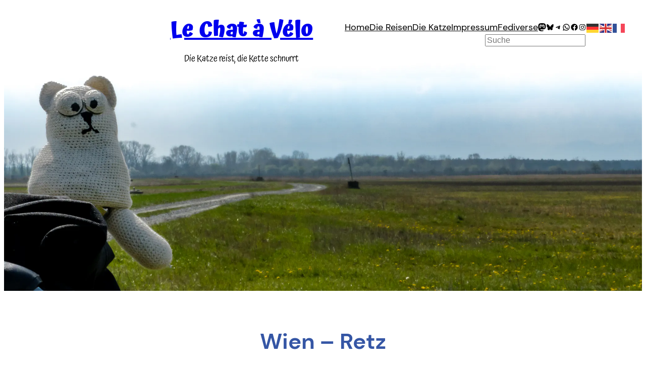

--- FILE ---
content_type: text/html; charset=UTF-8
request_url: https://le-chat-a-velo.at/2020/06/wien-retz-2/
body_size: 30447
content:
<!DOCTYPE html><html lang="de" itemscope itemtype="https://schema.org/BlogPosting"><head><meta charset="UTF-8" /><meta property="fb:app_id" content="966242223397117"><meta name="robots" content="max-image-preview:large"> <script type="application/ld+json" id="simple-seo-improvements-json-ld">{"@context":"https://schema.org","@graph":[{"@type":"Article","@id":"https://le-chat-a-velo.at/2020/06/wien-retz-2/#article","isPartOf":{"@id":"https://le-chat-a-velo.at/2020/06/wien-retz-2/"},"wordCount":3,"headline":"Wien &#8211; Retz","commentCount":0,"thumbnail":{"@type":"ImageObject","inLanguage":"de-DE","@id":"https://le-chat-a-velo.at/2020/06/wien-retz-2/#thumbnail","url":"https://le-chat-a-velo.at/wp-content/uploads/2020/06/20200607-20200607_173907.jpeg","contentUrl":"https://le-chat-a-velo.at/wp-content/uploads/2020/06/20200607-20200607_173907.jpeg","width":2560,"height":1707,"caption":"Schaut schon bedrohlich aus. Ist sich aber gerade noch trocken ausgegangen"},"author":{"@type":"Person","@id":"https://le-chat-a-velo.at/#/schema/person/70145c0b9c7c4f5db0d78aa67485190b","name":"Ulrich","url":"https://le-chat-a-velo.at/author/ulrich-kiermayr/","image":{"@type":"ImageObject","inLanguage":"de-DE","@id":"https://le-chat-a-velo.at/#/schema/person/image/","url":"https://secure.gravatar.com/avatar/566e5e3bafeee7d3f6a6f128dc0816871f80a83ead5b31406992e440882bbc0f?s=512&d=mm&r=g","contentUrl":"https://secure.gravatar.com/avatar/566e5e3bafeee7d3f6a6f128dc0816871f80a83ead5b31406992e440882bbc0f?s=512&d=mm&r=g","caption":"Ulrich"},"sameAs":["https://miau.le-chat-a-velo.at/@uk"]},"inLanguage":"de-DE","potentialAction":[{"@type":"CommentAction","name":"Comment","target":["https://le-chat-a-velo.at/2020/06/wien-retz-2/#response"]}]},{"@type":"WebPage","@id":"https://le-chat-a-velo.at/2020/06/wien-retz-2/","url":"https://le-chat-a-velo.at/2020/06/wien-retz-2/","isPartOf":{"@id":"https://le-chat-a-velo.at/#website"},"primaryImageOfPage":{"@id":"https://le-chat-a-velo.at/2020/06/wien-retz-2/#primaryimage"},"image":{"@id":"https://le-chat-a-velo.at/2020/06/wien-retz-2/#primaryimage"},"thumbnailUrl":"https://le-chat-a-velo.at/wp-content/uploads/2020/06/20200607-20200607_173907.jpeg","datePublished":"2020-06-06T09:09:28+02:00","dateModified":"2024-07-30T13:48:39+02:00","inLanguage":"de-DE","potentialAction":[{"@type":"ReadAction","target":["https://le-chat-a-velo.at/2020/06/wien-retz-2/"]}]},{"@type":"ImageObject","inLanguage":"de-DE","@id":"https://le-chat-a-velo.at/2020/06/wien-retz-2/#primaryimage","url":"https://le-chat-a-velo.at/wp-content/uploads/2020/06/20200607-20200607_173907.jpeg","contentUrl":"https://le-chat-a-velo.at/wp-content/uploads/2020/06/20200607-20200607_173907.jpeg","width":2560,"height":1707,"caption":"Schaut schon bedrohlich aus. Ist sich aber gerade noch trocken ausgegangen"},{"@type":"BreadcrumbList","@id":"https://le-chat-a-velo.at/#breadcrumb","itemListElement":[{"@type":"ListItem","position":1,"name":"Home Page","item":"https://le-chat-a-velo.at"},{"@type":"ListItem","name":"Beiträge","item":"https://le-chat-a-velo.at","position":2},{"@type":"ListItem","name":"Wien &#8211; Retz","position":3}]},{"@type":"WebSite","@id":"https://le-chat-a-velo.at/#website","url":"https://le-chat-a-velo.at/","name":"Le Chat à Vélo","description":"Die Katze reist, die Kette schnurrt","potentialAction":[{"@type":"SearchAction","target":{"@type":"EntryPoint","urlTemplate":"https://le-chat-a-velo.at/?s={search_term_string}"},"query-input":"required name=search_term_string"}]}]}</script> <meta name="viewport" content="width=device-width, initial-scale=1" /><meta name='robots' content='max-image-preview:large' /><link media="all" href="https://le-chat-a-velo.at/wp-content/cache/autoptimize/css/autoptimize_6ee785d7ed20bca0b3eb8999569032c8.css" rel="stylesheet"><title>Wien &#8211; Retz &#8211; Le Chat à Vélo</title><link rel='dns-prefetch' href='//unpkg.com' /><link href='https://fonts.gstatic.com' crossorigin='anonymous' rel='preconnect' /><link rel="alternate" type="application/rss+xml" title="Le Chat à Vélo &raquo; Feed" href="https://le-chat-a-velo.at/feed/" /><link rel="alternate" type="application/rss+xml" title="Le Chat à Vélo &raquo; Kommentar-Feed" href="https://le-chat-a-velo.at/comments/feed/" /><link rel="image_src" href="https://le-chat-a-velo.at/wp-content/uploads/2020/06/20200607-20200607_173907-1024x683.jpeg"><meta name="msapplication-TileImage" content="https://le-chat-a-velo.at/wp-content/uploads/2020/06/20200607-20200607_173907-1024x683.jpeg"><meta property="og:image" content="https://le-chat-a-velo.at/wp-content/uploads/2020/06/20200607-20200607_173907-1024x683.jpeg"><meta property="og:image:secure_url" content="https://le-chat-a-velo.at/wp-content/uploads/2020/06/20200607-20200607_173907-1024x683.jpeg"><meta property="og:image:width" content="1024"><meta property="og:image:height" content="683"><meta property="og:image:alt" content="Schaut schon bedrohlich aus. Ist sich aber gerade noch trocken ausgegangen"><meta property="og:image:type" content="image/jpeg"><meta property="og:description" content="Wien &#8211; Retz"><meta property="og:type" content="article"><meta property="og:locale" content="de"><meta property="og:site_name" content="Le Chat à Vélo"><meta property="og:logo" content="https://le-chat-a-velo.at/wp-content/uploads/2023/04/blau-Le-Chat@2x-1.png"><meta property="og:title" content="Wien &#8211; Retz"><meta property="og:url" content="https://le-chat-a-velo.at/2020/06/wien-retz-2/"><meta property="og:updated_time" content="2024-07-30T13:48:39+02:00"><meta property="article:tag" content="Radausflug"><meta property="article:tag" content="Retz"><meta property="article:tag" content="Weinviertel"><meta property="article:published_time" content="2020-06-06T08:09:28+00:00"><meta property="article:modified_time" content="2024-07-30T11:48:39+00:00"><meta property="article:section" content="Radausflug"><meta property="article:author:first_name" content="Ulrich"><meta property="article:author:last_name" content="Kiermayr"><meta property="article:author:username" content="Ulrich"><meta property="twitter:partner" content="ogwp"><meta property="twitter:card" content="summary_large_image"><meta property="twitter:image" content="https://le-chat-a-velo.at/wp-content/uploads/2020/06/20200607-20200607_173907-1024x683.jpeg"><meta property="twitter:image:alt" content="Schaut schon bedrohlich aus. Ist sich aber gerade noch trocken ausgegangen"><meta property="twitter:title" content="Wien &#8211; Retz"><meta property="twitter:description" content="Wien &#8211; Retz"><meta property="twitter:url" content="https://le-chat-a-velo.at/2020/06/wien-retz-2/"><meta property="twitter:label1" content="Reading time"><meta property="twitter:data1" content="Less than a minute"><meta itemprop="image" content="https://le-chat-a-velo.at/wp-content/uploads/2020/06/20200607-20200607_173907-1024x683.jpeg"><meta itemprop="name" content="Wien &#8211; Retz"><meta itemprop="description" content="Wien &#8211; Retz"><meta itemprop="datePublished" content="2020-06-06"><meta itemprop="dateModified" content="2024-07-30T11:48:39+00:00"><meta property="profile:first_name" content="Ulrich"><meta property="profile:last_name" content="Kiermayr"><meta property="profile:username" content="Ulrich"><link rel="alternate" type="application/rss+xml" title="Le Chat à Vélo &raquo; Wien &#8211; Retz-Kommentar-Feed" href="https://le-chat-a-velo.at/2020/06/wien-retz-2/feed/" /><link rel="alternate" title="oEmbed (JSON)" type="application/json+oembed" href="https://le-chat-a-velo.at/wp-json/oembed/1.0/embed?url=https%3A%2F%2Fle-chat-a-velo.at%2F2020%2F06%2Fwien-retz-2%2F" /><link rel="alternate" title="oEmbed (XML)" type="text/xml+oembed" href="https://le-chat-a-velo.at/wp-json/oembed/1.0/embed?url=https%3A%2F%2Fle-chat-a-velo.at%2F2020%2F06%2Fwien-retz-2%2F&#038;format=xml" /><style id='wp-img-auto-sizes-contain-inline-css'>img:is([sizes=auto i],[sizes^="auto," i]){contain-intrinsic-size:3000px 1500px}</style><style id='wp-block-site-title-inline-css'>.wp-block-site-title{box-sizing:border-box}.wp-block-site-title :where(a){color:inherit;font-family:inherit;font-size:inherit;font-style:inherit;font-weight:inherit;letter-spacing:inherit;line-height:inherit;text-decoration:inherit}</style><style id='wp-block-site-tagline-inline-css'>.wp-block-site-tagline{box-sizing:border-box}</style><style id='wp-block-group-inline-css'>.wp-block-group{box-sizing:border-box}:where(.wp-block-group.wp-block-group-is-layout-constrained){position:relative}</style><style id='wp-block-group-theme-inline-css'>:where(.wp-block-group.has-background){padding:1.25em 2.375em}</style><style id='wp-block-navigation-link-inline-css'>.wp-block-navigation .wp-block-navigation-item__label{overflow-wrap:break-word}.wp-block-navigation .wp-block-navigation-item__description{display:none}.link-ui-tools{outline:1px solid #f0f0f0;padding:8px}.link-ui-block-inserter{padding-top:8px}.link-ui-block-inserter__back{margin-left:8px;text-transform:uppercase}</style><style id='wp-block-search-inline-css'>.wp-block-search__button{margin-left:10px;word-break:normal}.wp-block-search__button.has-icon{line-height:0}.wp-block-search__button svg{height:1.25em;min-height:24px;min-width:24px;width:1.25em;fill:currentColor;vertical-align:text-bottom}:where(.wp-block-search__button){border:1px solid #ccc;padding:6px 10px}.wp-block-search__inside-wrapper{display:flex;flex:auto;flex-wrap:nowrap;max-width:100%}.wp-block-search__label{width:100%}.wp-block-search.wp-block-search__button-only .wp-block-search__button{box-sizing:border-box;display:flex;flex-shrink:0;justify-content:center;margin-left:0;max-width:100%}.wp-block-search.wp-block-search__button-only .wp-block-search__inside-wrapper{min-width:0!important;transition-property:width}.wp-block-search.wp-block-search__button-only .wp-block-search__input{flex-basis:100%;transition-duration:.3s}.wp-block-search.wp-block-search__button-only.wp-block-search__searchfield-hidden,.wp-block-search.wp-block-search__button-only.wp-block-search__searchfield-hidden .wp-block-search__inside-wrapper{overflow:hidden}.wp-block-search.wp-block-search__button-only.wp-block-search__searchfield-hidden .wp-block-search__input{border-left-width:0!important;border-right-width:0!important;flex-basis:0;flex-grow:0;margin:0;min-width:0!important;padding-left:0!important;padding-right:0!important;width:0!important}:where(.wp-block-search__input){appearance:none;border:1px solid #949494;flex-grow:1;font-family:inherit;font-size:inherit;font-style:inherit;font-weight:inherit;letter-spacing:inherit;line-height:inherit;margin-left:0;margin-right:0;min-width:3rem;padding:8px;text-decoration:unset!important;text-transform:inherit}:where(.wp-block-search__button-inside .wp-block-search__inside-wrapper){background-color:#fff;border:1px solid #949494;box-sizing:border-box;padding:4px}:where(.wp-block-search__button-inside .wp-block-search__inside-wrapper) .wp-block-search__input{border:none;border-radius:0;padding:0 4px}:where(.wp-block-search__button-inside .wp-block-search__inside-wrapper) .wp-block-search__input:focus{outline:none}:where(.wp-block-search__button-inside .wp-block-search__inside-wrapper) :where(.wp-block-search__button){padding:4px 8px}.wp-block-search.aligncenter .wp-block-search__inside-wrapper{margin:auto}.wp-block[data-align=right] .wp-block-search.wp-block-search__button-only .wp-block-search__inside-wrapper{float:right}</style><style id='wp-block-search-theme-inline-css'>.wp-block-search .wp-block-search__label{font-weight:700}.wp-block-search__button{border:1px solid #ccc;padding:.375em .625em}</style><style id='wp-block-columns-inline-css'>.wp-block-columns{box-sizing:border-box;display:flex;flex-wrap:wrap!important}@media (min-width:782px){.wp-block-columns{flex-wrap:nowrap!important}}.wp-block-columns{align-items:normal!important}.wp-block-columns.are-vertically-aligned-top{align-items:flex-start}.wp-block-columns.are-vertically-aligned-center{align-items:center}.wp-block-columns.are-vertically-aligned-bottom{align-items:flex-end}@media (max-width:781px){.wp-block-columns:not(.is-not-stacked-on-mobile)>.wp-block-column{flex-basis:100%!important}}@media (min-width:782px){.wp-block-columns:not(.is-not-stacked-on-mobile)>.wp-block-column{flex-basis:0;flex-grow:1}.wp-block-columns:not(.is-not-stacked-on-mobile)>.wp-block-column[style*=flex-basis]{flex-grow:0}}.wp-block-columns.is-not-stacked-on-mobile{flex-wrap:nowrap!important}.wp-block-columns.is-not-stacked-on-mobile>.wp-block-column{flex-basis:0;flex-grow:1}.wp-block-columns.is-not-stacked-on-mobile>.wp-block-column[style*=flex-basis]{flex-grow:0}:where(.wp-block-columns){margin-bottom:1.75em}:where(.wp-block-columns.has-background){padding:1.25em 2.375em}.wp-block-column{flex-grow:1;min-width:0;overflow-wrap:break-word;word-break:break-word}.wp-block-column.is-vertically-aligned-top{align-self:flex-start}.wp-block-column.is-vertically-aligned-center{align-self:center}.wp-block-column.is-vertically-aligned-bottom{align-self:flex-end}.wp-block-column.is-vertically-aligned-stretch{align-self:stretch}.wp-block-column.is-vertically-aligned-bottom,.wp-block-column.is-vertically-aligned-center,.wp-block-column.is-vertically-aligned-top{width:100%}</style><style id='wp-block-spacer-inline-css'>.wp-block-spacer{clear:both}</style><style id='wp-block-template-part-theme-inline-css'>:root :where(.wp-block-template-part.has-background){margin-bottom:0;margin-top:0;padding:1.25em 2.375em}</style><style id='wp-block-post-title-inline-css'>.wp-block-post-title{box-sizing:border-box;word-break:break-word}.wp-block-post-title :where(a){display:inline-block;font-family:inherit;font-size:inherit;font-style:inherit;font-weight:inherit;letter-spacing:inherit;line-height:inherit;text-decoration:inherit}</style><style id='wp-block-heading-inline-css'>h1:where(.wp-block-heading).has-background,h2:where(.wp-block-heading).has-background,h3:where(.wp-block-heading).has-background,h4:where(.wp-block-heading).has-background,h5:where(.wp-block-heading).has-background,h6:where(.wp-block-heading).has-background{padding:1.25em 2.375em}h1.has-text-align-left[style*=writing-mode]:where([style*=vertical-lr]),h1.has-text-align-right[style*=writing-mode]:where([style*=vertical-rl]),h2.has-text-align-left[style*=writing-mode]:where([style*=vertical-lr]),h2.has-text-align-right[style*=writing-mode]:where([style*=vertical-rl]),h3.has-text-align-left[style*=writing-mode]:where([style*=vertical-lr]),h3.has-text-align-right[style*=writing-mode]:where([style*=vertical-rl]),h4.has-text-align-left[style*=writing-mode]:where([style*=vertical-lr]),h4.has-text-align-right[style*=writing-mode]:where([style*=vertical-rl]),h5.has-text-align-left[style*=writing-mode]:where([style*=vertical-lr]),h5.has-text-align-right[style*=writing-mode]:where([style*=vertical-rl]),h6.has-text-align-left[style*=writing-mode]:where([style*=vertical-lr]),h6.has-text-align-right[style*=writing-mode]:where([style*=vertical-rl]){rotate:180deg}</style><style id='wp-block-post-featured-image-inline-css'>.wp-block-post-featured-image{margin-left:0;margin-right:0}.wp-block-post-featured-image a{display:block;height:100%}.wp-block-post-featured-image :where(img){box-sizing:border-box;height:auto;max-width:100%;vertical-align:bottom;width:100%}.wp-block-post-featured-image.alignfull img,.wp-block-post-featured-image.alignwide img{width:100%}.wp-block-post-featured-image .wp-block-post-featured-image__overlay.has-background-dim{background-color:#000;inset:0;position:absolute}.wp-block-post-featured-image{position:relative}.wp-block-post-featured-image .wp-block-post-featured-image__overlay.has-background-gradient{background-color:initial}.wp-block-post-featured-image .wp-block-post-featured-image__overlay.has-background-dim-0{opacity:0}.wp-block-post-featured-image .wp-block-post-featured-image__overlay.has-background-dim-10{opacity:.1}.wp-block-post-featured-image .wp-block-post-featured-image__overlay.has-background-dim-20{opacity:.2}.wp-block-post-featured-image .wp-block-post-featured-image__overlay.has-background-dim-30{opacity:.3}.wp-block-post-featured-image .wp-block-post-featured-image__overlay.has-background-dim-40{opacity:.4}.wp-block-post-featured-image .wp-block-post-featured-image__overlay.has-background-dim-50{opacity:.5}.wp-block-post-featured-image .wp-block-post-featured-image__overlay.has-background-dim-60{opacity:.6}.wp-block-post-featured-image .wp-block-post-featured-image__overlay.has-background-dim-70{opacity:.7}.wp-block-post-featured-image .wp-block-post-featured-image__overlay.has-background-dim-80{opacity:.8}.wp-block-post-featured-image .wp-block-post-featured-image__overlay.has-background-dim-90{opacity:.9}.wp-block-post-featured-image .wp-block-post-featured-image__overlay.has-background-dim-100{opacity:1}.wp-block-post-featured-image:where(.alignleft,.alignright){width:100%}</style><style id='wp-block-paragraph-inline-css'>.is-small-text{font-size:.875em}.is-regular-text{font-size:1em}.is-large-text{font-size:2.25em}.is-larger-text{font-size:3em}.has-drop-cap:not(:focus):first-letter {float:left;font-size:8.4em;font-style:normal;font-weight:100;line-height:.68;margin:.05em .1em 0 0;text-transform:uppercase}body.rtl .has-drop-cap:not(:focus):first-letter {float:none;margin-left:.1em}p.has-drop-cap.has-background{overflow:hidden}:root :where(p.has-background){padding:1.25em 2.375em}:where(p.has-text-color:not(.has-link-color)) a{color:inherit}p.has-text-align-left[style*="writing-mode:vertical-lr"],p.has-text-align-right[style*="writing-mode:vertical-rl"]{rotate:180deg}</style><style id='wp-block-post-author-inline-css'>.wp-block-post-author{box-sizing:border-box;display:flex;flex-wrap:wrap}.wp-block-post-author__byline{font-size:.5em;margin-bottom:0;margin-top:0;width:100%}.wp-block-post-author__avatar{margin-right:1em}.wp-block-post-author__bio{font-size:.7em;margin-bottom:.7em}.wp-block-post-author__content{flex-basis:0;flex-grow:1}.wp-block-post-author__name{margin:0}</style><style id='wp-block-post-date-inline-css'>.wp-block-post-date{box-sizing:border-box}</style><style id='wp-block-post-terms-inline-css'>.wp-block-post-terms{box-sizing:border-box}.wp-block-post-terms .wp-block-post-terms__separator{white-space:pre-wrap}</style><style id='wp-block-post-navigation-link-inline-css'>.wp-block-post-navigation-link .wp-block-post-navigation-link__arrow-previous{display:inline-block;margin-right:1ch}.wp-block-post-navigation-link .wp-block-post-navigation-link__arrow-previous:not(.is-arrow-chevron){transform:scaleX(1)}.wp-block-post-navigation-link .wp-block-post-navigation-link__arrow-next{display:inline-block;margin-left:1ch}.wp-block-post-navigation-link .wp-block-post-navigation-link__arrow-next:not(.is-arrow-chevron){transform:scaleX(1)}.wp-block-post-navigation-link.has-text-align-left[style*="writing-mode: vertical-lr"],.wp-block-post-navigation-link.has-text-align-right[style*="writing-mode: vertical-rl"]{rotate:180deg}</style><link rel='stylesheet' id='leaflet_stylesheet-css' href='https://unpkg.com/leaflet@1.9.4/dist/leaflet.css' media='' /><style id='wp-block-post-content-inline-css'>.wp-block-post-content{display:flow-root}</style><style id='activitypub-reactions-style-inline-css'>body.modal-open{overflow:hidden}.activitypub-modal__overlay{align-items:center;background-color:rgba(0,0,0,.5);bottom:0;color:initial;display:flex;justify-content:center;left:0;padding:1rem;position:fixed;right:0;top:0;z-index:100000}.activitypub-modal__overlay.compact{align-items:flex-start;background-color:transparent;bottom:auto;justify-content:flex-start;left:auto;padding:0;position:absolute;right:auto;top:auto;z-index:100}.activitypub-modal__overlay[hidden]{display:none}.activitypub-modal__frame{animation:activitypub-modal-appear .2s ease-out;background-color:var(--wp--preset--color--white,#fff);border-radius:8px;box-shadow:0 5px 15px rgba(0,0,0,.3);display:flex;flex-direction:column;max-height:calc(100vh - 2rem);max-width:660px;overflow:hidden;width:100%}.compact .activitypub-modal__frame{box-shadow:0 2px 8px rgba(0,0,0,.1);max-height:300px;max-width:-moz-min-content;max-width:min-content;min-width:250px;width:auto}.activitypub-modal__header{align-items:center;border-bottom:1px solid var(--wp--preset--color--light-gray,#f0f0f0);display:flex;flex-shrink:0;justify-content:space-between;padding:2rem 2rem 1.5rem}.compact .activitypub-modal__header{display:none}.activitypub-modal__header .activitypub-modal__close{align-items:center;border:none;cursor:pointer;display:flex;justify-content:center;padding:.5rem;width:auto}.activitypub-modal__header .activitypub-modal__close:active{border:none;padding:.5rem}.activitypub-modal__title{font-size:130%;font-weight:600;line-height:1.4;margin:0!important}.activitypub-modal__content{overflow-y:auto}@keyframes activitypub-modal-appear{0%{opacity:0;transform:translateY(20px)}to{opacity:1;transform:translateY(0)}}.wp-block-activitypub-reactions{margin-bottom:2rem;margin-top:2rem;position:relative}.wp-block-activitypub-reactions.has-background,.wp-block-activitypub-reactions.has-border{box-sizing:border-box;padding:2rem}.wp-block-activitypub-reactions .activitypub-reactions{display:flex;flex-direction:column;flex-wrap:wrap}.wp-block-activitypub-reactions .reaction-group{align-items:center;display:flex;gap:.75rem;justify-content:flex-start;margin:.5em 0;position:relative;width:100%}@media(max-width:782px){.wp-block-activitypub-reactions .reaction-group:has(.reaction-avatars:not(:empty)){justify-content:space-between}}.wp-block-activitypub-reactions .reaction-group .reaction-avatars{align-items:center;display:flex;flex-direction:row;list-style:none;margin:0!important;padding:0}.wp-block-activitypub-reactions .reaction-group .reaction-avatars li{margin:0 -10px 0 0;padding:0;transition:transform .2s ease}.wp-block-activitypub-reactions .reaction-group .reaction-avatars li:not([hidden]):not(:has(~li:not([hidden]))){margin-right:0}.wp-block-activitypub-reactions .reaction-group .reaction-avatars li:hover{transform:translateY(-2px);z-index:2}.wp-block-activitypub-reactions .reaction-group .reaction-avatars li a{border-radius:50%;box-shadow:none;display:block;line-height:1;text-decoration:none}.wp-block-activitypub-reactions .reaction-group .reaction-avatar{max-height:32px;max-width:32px;overflow:hidden;-moz-force-broken-image-icon:1;border:.5px solid var(--wp--preset--color--contrast,hsla(0,0%,100%,.8));border-radius:50%;box-shadow:0 0 0 .5px hsla(0,0%,100%,.8),0 1px 3px rgba(0,0,0,.2);transition:transform .6s cubic-bezier(.34,1.56,.64,1);will-change:transform}.wp-block-activitypub-reactions .reaction-group .reaction-avatar:focus-visible,.wp-block-activitypub-reactions .reaction-group .reaction-avatar:hover{position:relative;transform:translateY(-5px);z-index:1}.wp-block-activitypub-reactions .reaction-group .reaction-label{align-items:center;background:0 0;border:none;border-radius:4px;color:currentcolor;display:flex;flex:0 0 auto;font-size:var(--wp--preset--font-size--small,.875rem);gap:.25rem;padding:.25rem .5rem;text-decoration:none;transition:background-color .2s ease;white-space:nowrap}.wp-block-activitypub-reactions .reaction-group .reaction-label:hover{background-color:rgba(0,0,0,.05);color:currentcolor}.wp-block-activitypub-reactions .reaction-group .reaction-label:focus:not(:disabled){box-shadow:none;outline:1px solid currentcolor;outline-offset:2px}.reactions-list{list-style:none;margin:0!important;padding:.5rem}.components-popover__content>.reactions-list{padding:0}.reactions-list .reaction-item{margin:0 0 .5rem}.reactions-list .reaction-item:last-child{margin-bottom:0}.reactions-list .reaction-item a{align-items:center;border-radius:4px;box-shadow:none;color:inherit;display:flex;gap:.75rem;padding:.5rem;text-decoration:none;transition:background-color .2s ease}.reactions-list .reaction-item a:hover{background-color:rgba(0,0,0,.03)}.reactions-list .reaction-item img{border:1px solid var(--wp--preset--color--light-gray,#f0f0f0);border-radius:50%;box-shadow:none;height:36px;width:36px}.reactions-list .reaction-item .reaction-name{font-size:var(--wp--preset--font-size--small,.875rem)}.activitypub-popover .components-popover__content{box-shadow:0 2px 8px rgba(0,0,0,.1);max-height:300px;max-width:-moz-min-content;max-width:min-content;min-width:250px;padding:.5rem;width:auto}.wp-block-activitypub-reactions.is-style-compact .wp-block-heading{margin-bottom:.5em}.wp-block-activitypub-reactions.is-style-compact .activitypub-reactions{display:inline-flex;flex-direction:row;flex-wrap:wrap;gap:.5em}.wp-block-activitypub-reactions.is-style-compact .reaction-group{display:inline-flex;margin:0;width:auto}</style><style id='wp-block-separator-inline-css'>@charset "UTF-8";.wp-block-separator{border:none;border-top:2px solid}:root :where(.wp-block-separator.is-style-dots){height:auto;line-height:1;text-align:center}:root :where(.wp-block-separator.is-style-dots):before{color:currentColor;content:"···";font-family:serif;font-size:1.5em;letter-spacing:2em;padding-left:2em}.wp-block-separator.is-style-dots{background:none!important;border:none!important}</style><style id='wp-block-separator-theme-inline-css'>.wp-block-separator.has-css-opacity{opacity:.4}.wp-block-separator{border:none;border-bottom:2px solid;margin-left:auto;margin-right:auto}.wp-block-separator.has-alpha-channel-opacity{opacity:1}.wp-block-separator:not(.is-style-wide):not(.is-style-dots){width:100px}.wp-block-separator.has-background:not(.is-style-dots){border-bottom:none;height:1px}.wp-block-separator.has-background:not(.is-style-wide):not(.is-style-dots){height:2px}</style><style id='wp-block-post-comments-form-inline-css'>:where(.wp-block-post-comments-form input:not([type=submit])),:where(.wp-block-post-comments-form textarea){border:1px solid #949494;font-family:inherit;font-size:1em}:where(.wp-block-post-comments-form input:where(:not([type=submit]):not([type=checkbox]))),:where(.wp-block-post-comments-form textarea){padding:calc(.667em + 2px)}.wp-block-post-comments-form{box-sizing:border-box}.wp-block-post-comments-form[style*=font-weight] :where(.comment-reply-title){font-weight:inherit}.wp-block-post-comments-form[style*=font-family] :where(.comment-reply-title){font-family:inherit}.wp-block-post-comments-form[class*=-font-size] :where(.comment-reply-title),.wp-block-post-comments-form[style*=font-size] :where(.comment-reply-title){font-size:inherit}.wp-block-post-comments-form[style*=line-height] :where(.comment-reply-title){line-height:inherit}.wp-block-post-comments-form[style*=font-style] :where(.comment-reply-title){font-style:inherit}.wp-block-post-comments-form[style*=letter-spacing] :where(.comment-reply-title){letter-spacing:inherit}.wp-block-post-comments-form :where(input[type=submit]){box-shadow:none;cursor:pointer;display:inline-block;overflow-wrap:break-word;text-align:center}.wp-block-post-comments-form .comment-form input:not([type=submit]):not([type=checkbox]):not([type=hidden]),.wp-block-post-comments-form .comment-form textarea{box-sizing:border-box;display:block;width:100%}.wp-block-post-comments-form .comment-form-author label,.wp-block-post-comments-form .comment-form-email label,.wp-block-post-comments-form .comment-form-url label{display:block;margin-bottom:.25em}.wp-block-post-comments-form .comment-form-cookies-consent{display:flex;gap:.25em}.wp-block-post-comments-form .comment-form-cookies-consent #wp-comment-cookies-consent{margin-top:.35em}.wp-block-post-comments-form .comment-reply-title{margin-bottom:0}.wp-block-post-comments-form .comment-reply-title :where(small){font-size:var(--wp--preset--font-size--medium,smaller);margin-left:.5em}</style><style id='wp-block-buttons-inline-css'>.wp-block-buttons{box-sizing:border-box}.wp-block-buttons.is-vertical{flex-direction:column}.wp-block-buttons.is-vertical>.wp-block-button:last-child{margin-bottom:0}.wp-block-buttons>.wp-block-button{display:inline-block;margin:0}.wp-block-buttons.is-content-justification-left{justify-content:flex-start}.wp-block-buttons.is-content-justification-left.is-vertical{align-items:flex-start}.wp-block-buttons.is-content-justification-center{justify-content:center}.wp-block-buttons.is-content-justification-center.is-vertical{align-items:center}.wp-block-buttons.is-content-justification-right{justify-content:flex-end}.wp-block-buttons.is-content-justification-right.is-vertical{align-items:flex-end}.wp-block-buttons.is-content-justification-space-between{justify-content:space-between}.wp-block-buttons.aligncenter{text-align:center}.wp-block-buttons:not(.is-content-justification-space-between,.is-content-justification-right,.is-content-justification-left,.is-content-justification-center) .wp-block-button.aligncenter{margin-left:auto;margin-right:auto;width:100%}.wp-block-buttons[style*=text-decoration] .wp-block-button,.wp-block-buttons[style*=text-decoration] .wp-block-button__link{text-decoration:inherit}.wp-block-buttons.has-custom-font-size .wp-block-button__link{font-size:inherit}.wp-block-buttons .wp-block-button__link{width:100%}.wp-block-button.aligncenter{text-align:center}</style><style id='wp-block-button-inline-css'>.wp-block-button__link{align-content:center;box-sizing:border-box;cursor:pointer;display:inline-block;height:100%;text-align:center;word-break:break-word}.wp-block-button__link.aligncenter{text-align:center}.wp-block-button__link.alignright{text-align:right}:where(.wp-block-button__link){border-radius:9999px;box-shadow:none;padding:calc(.667em + 2px) calc(1.333em + 2px);text-decoration:none}.wp-block-button[style*=text-decoration] .wp-block-button__link{text-decoration:inherit}.wp-block-buttons>.wp-block-button.has-custom-width{max-width:none}.wp-block-buttons>.wp-block-button.has-custom-width .wp-block-button__link{width:100%}.wp-block-buttons>.wp-block-button.has-custom-font-size .wp-block-button__link{font-size:inherit}.wp-block-buttons>.wp-block-button.wp-block-button__width-25{width:calc(25% - var(--wp--style--block-gap, .5em)*.75)}.wp-block-buttons>.wp-block-button.wp-block-button__width-50{width:calc(50% - var(--wp--style--block-gap, .5em)*.5)}.wp-block-buttons>.wp-block-button.wp-block-button__width-75{width:calc(75% - var(--wp--style--block-gap, .5em)*.25)}.wp-block-buttons>.wp-block-button.wp-block-button__width-100{flex-basis:100%;width:100%}.wp-block-buttons.is-vertical>.wp-block-button.wp-block-button__width-25{width:25%}.wp-block-buttons.is-vertical>.wp-block-button.wp-block-button__width-50{width:50%}.wp-block-buttons.is-vertical>.wp-block-button.wp-block-button__width-75{width:75%}.wp-block-button.is-style-squared,.wp-block-button__link.wp-block-button.is-style-squared{border-radius:0}.wp-block-button.no-border-radius,.wp-block-button__link.no-border-radius{border-radius:0!important}:root :where(.wp-block-button .wp-block-button__link.is-style-outline),:root :where(.wp-block-button.is-style-outline>.wp-block-button__link){border:2px solid;padding:.667em 1.333em}:root :where(.wp-block-button .wp-block-button__link.is-style-outline:not(.has-text-color)),:root :where(.wp-block-button.is-style-outline>.wp-block-button__link:not(.has-text-color)){color:currentColor}:root :where(.wp-block-button .wp-block-button__link.is-style-outline:not(.has-background)),:root :where(.wp-block-button.is-style-outline>.wp-block-button__link:not(.has-background)){background-color:initial;background-image:none}</style><style id='wp-block-comments-inline-css'>.wp-block-post-comments{box-sizing:border-box}.wp-block-post-comments .alignleft{float:left}.wp-block-post-comments .alignright{float:right}.wp-block-post-comments .navigation:after{clear:both;content:"";display:table}.wp-block-post-comments .commentlist{clear:both;list-style:none;margin:0;padding:0}.wp-block-post-comments .commentlist .comment{min-height:2.25em;padding-left:3.25em}.wp-block-post-comments .commentlist .comment p{font-size:1em;line-height:1.8;margin:1em 0}.wp-block-post-comments .commentlist .children{list-style:none;margin:0;padding:0}.wp-block-post-comments .comment-author{line-height:1.5}.wp-block-post-comments .comment-author .avatar{border-radius:1.5em;display:block;float:left;height:2.5em;margin-right:.75em;margin-top:.5em;width:2.5em}.wp-block-post-comments .comment-author cite{font-style:normal}.wp-block-post-comments .comment-meta{font-size:.875em;line-height:1.5}.wp-block-post-comments .comment-meta b{font-weight:400}.wp-block-post-comments .comment-meta .comment-awaiting-moderation{display:block;margin-bottom:1em;margin-top:1em}.wp-block-post-comments .comment-body .commentmetadata{font-size:.875em}.wp-block-post-comments .comment-form-author label,.wp-block-post-comments .comment-form-comment label,.wp-block-post-comments .comment-form-email label,.wp-block-post-comments .comment-form-url label{display:block;margin-bottom:.25em}.wp-block-post-comments .comment-form input:not([type=submit]):not([type=checkbox]),.wp-block-post-comments .comment-form textarea{box-sizing:border-box;display:block;width:100%}.wp-block-post-comments .comment-form-cookies-consent{display:flex;gap:.25em}.wp-block-post-comments .comment-form-cookies-consent #wp-comment-cookies-consent{margin-top:.35em}.wp-block-post-comments .comment-reply-title{margin-bottom:0}.wp-block-post-comments .comment-reply-title :where(small){font-size:var(--wp--preset--font-size--medium,smaller);margin-left:.5em}.wp-block-post-comments .reply{font-size:.875em;margin-bottom:1.4em}.wp-block-post-comments input:not([type=submit]),.wp-block-post-comments textarea{border:1px solid #949494;font-family:inherit;font-size:1em}.wp-block-post-comments input:not([type=submit]):not([type=checkbox]),.wp-block-post-comments textarea{padding:calc(.667em + 2px)}:where(.wp-block-post-comments input[type=submit]){border:none}.wp-block-comments{box-sizing:border-box}</style><style id='wp-block-loginout-inline-css'>.wp-block-loginout{box-sizing:border-box}</style><style id='wp-emoji-styles-inline-css'>img.wp-smiley,img.emoji{display:inline !important;border:none !important;box-shadow:none !important;height:1em !important;width:1em !important;margin:0 .07em !important;vertical-align:-.1em !important;background:0 0 !important;padding:0 !important}</style><style id='wp-block-library-inline-css'>:root{--wp-block-synced-color:#7a00df;--wp-block-synced-color--rgb:122,0,223;--wp-bound-block-color:var(--wp-block-synced-color);--wp-editor-canvas-background:#ddd;--wp-admin-theme-color:#007cba;--wp-admin-theme-color--rgb:0,124,186;--wp-admin-theme-color-darker-10:#006ba1;--wp-admin-theme-color-darker-10--rgb:0,107,160.5;--wp-admin-theme-color-darker-20:#005a87;--wp-admin-theme-color-darker-20--rgb:0,90,135;--wp-admin-border-width-focus:2px}@media (min-resolution:192dpi){:root{--wp-admin-border-width-focus:1.5px}}.wp-element-button{cursor:pointer}:root .has-very-light-gray-background-color{background-color:#eee}:root .has-very-dark-gray-background-color{background-color:#313131}:root .has-very-light-gray-color{color:#eee}:root .has-very-dark-gray-color{color:#313131}:root .has-vivid-green-cyan-to-vivid-cyan-blue-gradient-background{background:linear-gradient(135deg,#00d084,#0693e3)}:root .has-purple-crush-gradient-background{background:linear-gradient(135deg,#34e2e4,#4721fb 50%,#ab1dfe)}:root .has-hazy-dawn-gradient-background{background:linear-gradient(135deg,#faaca8,#dad0ec)}:root .has-subdued-olive-gradient-background{background:linear-gradient(135deg,#fafae1,#67a671)}:root .has-atomic-cream-gradient-background{background:linear-gradient(135deg,#fdd79a,#004a59)}:root .has-nightshade-gradient-background{background:linear-gradient(135deg,#330968,#31cdcf)}:root .has-midnight-gradient-background{background:linear-gradient(135deg,#020381,#2874fc)}:root{--wp--preset--font-size--normal:16px;--wp--preset--font-size--huge:42px}.has-regular-font-size{font-size:1em}.has-larger-font-size{font-size:2.625em}.has-normal-font-size{font-size:var(--wp--preset--font-size--normal)}.has-huge-font-size{font-size:var(--wp--preset--font-size--huge)}.has-text-align-center{text-align:center}.has-text-align-left{text-align:left}.has-text-align-right{text-align:right}.has-fit-text{white-space:nowrap!important}#end-resizable-editor-section{display:none}.aligncenter{clear:both}.items-justified-left{justify-content:flex-start}.items-justified-center{justify-content:center}.items-justified-right{justify-content:flex-end}.items-justified-space-between{justify-content:space-between}.screen-reader-text{border:0;clip-path:inset(50%);height:1px;margin:-1px;overflow:hidden;padding:0;position:absolute;width:1px;word-wrap:normal!important}.screen-reader-text:focus{background-color:#ddd;clip-path:none;color:#444;display:block;font-size:1em;height:auto;left:5px;line-height:normal;padding:15px 23px 14px;text-decoration:none;top:5px;width:auto;z-index:100000}html :where(.has-border-color){border-style:solid}html :where([style*=border-top-color]){border-top-style:solid}html :where([style*=border-right-color]){border-right-style:solid}html :where([style*=border-bottom-color]){border-bottom-style:solid}html :where([style*=border-left-color]){border-left-style:solid}html :where([style*=border-width]){border-style:solid}html :where([style*=border-top-width]){border-top-style:solid}html :where([style*=border-right-width]){border-right-style:solid}html :where([style*=border-bottom-width]){border-bottom-style:solid}html :where([style*=border-left-width]){border-left-style:solid}html :where(img[class*=wp-image-]){height:auto;max-width:100%}:where(figure){margin:0 0 1em}html :where(.is-position-sticky){--wp-admin--admin-bar--position-offset:var(--wp-admin--admin-bar--height,0px)}@media screen and (max-width:600px){html :where(.is-position-sticky){--wp-admin--admin-bar--position-offset:0px}}</style><style id='global-styles-inline-css'>:root{--wp--preset--aspect-ratio--square:1;--wp--preset--aspect-ratio--4-3:4/3;--wp--preset--aspect-ratio--3-4:3/4;--wp--preset--aspect-ratio--3-2:3/2;--wp--preset--aspect-ratio--2-3:2/3;--wp--preset--aspect-ratio--16-9:16/9;--wp--preset--aspect-ratio--9-16:9/16;--wp--preset--color--black:#000;--wp--preset--color--cyan-bluish-gray:#abb8c3;--wp--preset--color--white:#fff;--wp--preset--color--pale-pink:#f78da7;--wp--preset--color--vivid-red:#cf2e2e;--wp--preset--color--luminous-vivid-orange:#ff6900;--wp--preset--color--luminous-vivid-amber:#fcb900;--wp--preset--color--light-green-cyan:#7bdcb5;--wp--preset--color--vivid-green-cyan:#00d084;--wp--preset--color--pale-cyan-blue:#8ed1fc;--wp--preset--color--vivid-cyan-blue:#0693e3;--wp--preset--color--vivid-purple:#9b51e0;--wp--preset--color--foreground:#fcf5ed;--wp--preset--color--background:#3f67c6;--wp--preset--color--primary:#fff;--wp--preset--color--secondary:#3556a5;--wp--preset--color--tertiary:#374c80;--wp--preset--gradient--vivid-cyan-blue-to-vivid-purple:linear-gradient(135deg,#0693e3 0%,#9b51e0 100%);--wp--preset--gradient--light-green-cyan-to-vivid-green-cyan:linear-gradient(135deg,#7adcb4 0%,#00d082 100%);--wp--preset--gradient--luminous-vivid-amber-to-luminous-vivid-orange:linear-gradient(135deg,#fcb900 0%,#ff6900 100%);--wp--preset--gradient--luminous-vivid-orange-to-vivid-red:linear-gradient(135deg,#ff6900 0%,#cf2e2e 100%);--wp--preset--gradient--very-light-gray-to-cyan-bluish-gray:linear-gradient(135deg,#eee 0%,#a9b8c3 100%);--wp--preset--gradient--cool-to-warm-spectrum:linear-gradient(135deg,#4aeadc 0%,#9778d1 20%,#cf2aba 40%,#ee2c82 60%,#fb6962 80%,#fef84c 100%);--wp--preset--gradient--blush-light-purple:linear-gradient(135deg,#ffceec 0%,#9896f0 100%);--wp--preset--gradient--blush-bordeaux:linear-gradient(135deg,#fecda5 0%,#fe2d2d 50%,#6b003e 100%);--wp--preset--gradient--luminous-dusk:linear-gradient(135deg,#ffcb70 0%,#c751c0 50%,#4158d0 100%);--wp--preset--gradient--pale-ocean:linear-gradient(135deg,#fff5cb 0%,#b6e3d4 50%,#33a7b5 100%);--wp--preset--gradient--electric-grass:linear-gradient(135deg,#caf880 0%,#71ce7e 100%);--wp--preset--gradient--midnight:linear-gradient(135deg,#020381 0%,#2874fc 100%);--wp--preset--gradient--vertical-secondary-to-tertiary:linear-gradient(to bottom,var(--wp--preset--color--secondary) 0%,var(--wp--preset--color--tertiary) 100%);--wp--preset--gradient--vertical-secondary-to-background:linear-gradient(to bottom,var(--wp--preset--color--secondary) 0%,var(--wp--preset--color--background) 100%);--wp--preset--gradient--vertical-tertiary-to-background:linear-gradient(to bottom,var(--wp--preset--color--tertiary) 0%,var(--wp--preset--color--background) 100%);--wp--preset--gradient--diagonal-primary-to-foreground:linear-gradient(to bottom right,var(--wp--preset--color--primary) 0%,var(--wp--preset--color--foreground) 100%);--wp--preset--gradient--diagonal-secondary-to-background:linear-gradient(to bottom right,var(--wp--preset--color--secondary) 50%,var(--wp--preset--color--background) 50%);--wp--preset--gradient--diagonal-background-to-secondary:linear-gradient(to bottom right,var(--wp--preset--color--background) 50%,var(--wp--preset--color--secondary) 50%);--wp--preset--gradient--diagonal-tertiary-to-background:linear-gradient(to bottom right,var(--wp--preset--color--tertiary) 50%,var(--wp--preset--color--background) 50%);--wp--preset--gradient--diagonal-background-to-tertiary:linear-gradient(to bottom right,var(--wp--preset--color--background) 50%,var(--wp--preset--color--tertiary) 50%);--wp--preset--font-size--small:1rem;--wp--preset--font-size--medium:1.125rem;--wp--preset--font-size--large:1.75rem;--wp--preset--font-size--x-large:clamp(1.75rem, 3vw, 2.25rem);--wp--preset--font-family--dm-sans:"DM Sans",sans-serif;--wp--preset--font-family--atma:Atma,system-ui;--wp--preset--spacing--20:.44rem;--wp--preset--spacing--30:.67rem;--wp--preset--spacing--40:1rem;--wp--preset--spacing--50:1.5rem;--wp--preset--spacing--60:2.25rem;--wp--preset--spacing--70:3.38rem;--wp--preset--spacing--80:5.06rem;--wp--preset--shadow--natural:6px 6px 9px rgba(0,0,0,.2);--wp--preset--shadow--deep:12px 12px 50px rgba(0,0,0,.4);--wp--preset--shadow--sharp:6px 6px 0px rgba(0,0,0,.2);--wp--preset--shadow--outlined:6px 6px 0px -3px #fff,6px 6px #000;--wp--preset--shadow--crisp:6px 6px 0px #000;--wp--custom--spacing--small:max(1rem, 4vw);--wp--custom--spacing--medium:clamp(1rem, 8vw, calc(2 * var(--wp--style--block-gap)));--wp--custom--spacing--large:clamp(2rem, 10vw, 6rem);--wp--custom--spacing--outer:var(--wp--custom--spacing--small,1rem);--wp--custom--typography--font-size--huge:clamp(1.75rem, 4vw, 2.25rem);--wp--custom--typography--font-size--gigantic:clamp(2rem, 6vw, 2.75rem);--wp--custom--typography--font-size--colossal:clamp(2.5rem, 10vw, 5rem);--wp--custom--typography--line-height--tiny:1.15;--wp--custom--typography--line-height--small:1.2;--wp--custom--typography--line-height--medium:1.4;--wp--custom--typography--line-height--normal:1.6}:root{--wp--style--global--content-size:1080px;--wp--style--global--wide-size:1220px}:where(body){margin:0}.wp-site-blocks>.alignleft{float:left;margin-right:2em}.wp-site-blocks>.alignright{float:right;margin-left:2em}.wp-site-blocks>.aligncenter{justify-content:center;margin-left:auto;margin-right:auto}:where(.wp-site-blocks)>*{margin-block-start:1.5rem;margin-block-end:0}:where(.wp-site-blocks)>:first-child{margin-block-start:0}:where(.wp-site-blocks)>:last-child{margin-block-end:0}:root{--wp--style--block-gap:1.5rem}:root :where(.is-layout-flow)>:first-child{margin-block-start:0}:root :where(.is-layout-flow)>:last-child{margin-block-end:0}:root :where(.is-layout-flow)>*{margin-block-start:1.5rem;margin-block-end:0}:root :where(.is-layout-constrained)>:first-child{margin-block-start:0}:root :where(.is-layout-constrained)>:last-child{margin-block-end:0}:root :where(.is-layout-constrained)>*{margin-block-start:1.5rem;margin-block-end:0}:root :where(.is-layout-flex){gap:1.5rem}:root :where(.is-layout-grid){gap:1.5rem}.is-layout-flow>.alignleft{float:left;margin-inline-start:0;margin-inline-end:2em}.is-layout-flow>.alignright{float:right;margin-inline-start:2em;margin-inline-end:0}.is-layout-flow>.aligncenter{margin-left:auto !important;margin-right:auto !important}.is-layout-constrained>.alignleft{float:left;margin-inline-start:0;margin-inline-end:2em}.is-layout-constrained>.alignright{float:right;margin-inline-start:2em;margin-inline-end:0}.is-layout-constrained>.aligncenter{margin-left:auto !important;margin-right:auto !important}.is-layout-constrained>:where(:not(.alignleft):not(.alignright):not(.alignfull)){max-width:var(--wp--style--global--content-size);margin-left:auto !important;margin-right:auto !important}.is-layout-constrained>.alignwide{max-width:var(--wp--style--global--wide-size)}body .is-layout-flex{display:flex}.is-layout-flex{flex-wrap:wrap;align-items:center}.is-layout-flex>:is(*,div){margin:0}body .is-layout-grid{display:grid}.is-layout-grid>:is(*,div){margin:0}body{background-color:var(--wp--preset--color--primary);color:var(--wp--preset--color--black);font-family:var(--wp--preset--font-family--dm-sans);font-size:var(--wp--preset--font-size--medium);line-height:var(--wp--custom--typography--line-height--normal);padding-top:0;padding-right:0;padding-bottom:0;padding-left:0}a:where(:not(.wp-element-button)){color:var(--wp--preset--color--secondary);text-decoration:underline}h1,h2,h3,h4,h5,h6{color:#3556a5;font-family:var(--wp--preset--font-family--dm-sans);font-style:normal;font-weight:700}h1{font-family:var(--wp--preset--font-family--dm-sans);font-size:var(--wp--custom--typography--font-size--gigantic);font-weight:700;line-height:var(--wp--custom--typography--line-height--tiny)}h2{font-family:var(--wp--preset--font-family--source-serif-pro);font-size:var(--wp--preset--font-size--x-large);font-weight:700;line-height:var(--wp--custom--typography--line-height--small)}h3{font-family:var(--wp--preset--font-family--source-serif-pro);font-size:1em;font-style:normal;font-weight:700;line-height:var(--wp--custom--typography--line-height--tiny)}h4{font-family:var(--wp--preset--font-family--dm-sans);font-size:var(--wp--preset--font-size--x-large);font-weight:700;line-height:var(--wp--custom--typography--line-height--tiny)}h5{font-family:var(--wp--preset--font-family--dm-sans);font-size:var(--wp--preset--font-size--medium);font-weight:700;line-height:var(--wp--custom--typography--line-height--normal);text-transform:uppercase}h6{font-family:var(--wp--preset--font-family--dm-sans);font-size:var(--wp--preset--font-size--medium);font-weight:700;line-height:var(--wp--custom--typography--line-height--normal);text-transform:uppercase}:root :where(.wp-element-button,.wp-block-button__link){background-color:#32373c;border-width:0;color:#fff;font-family:inherit;font-size:inherit;font-style:inherit;font-weight:inherit;letter-spacing:inherit;line-height:inherit;padding-top:calc(0.667em + 2px);padding-right:calc(1.333em + 2px);padding-bottom:calc(0.667em + 2px);padding-left:calc(1.333em + 2px);text-decoration:none;text-transform:inherit}.has-black-color{color:var(--wp--preset--color--black) !important}.has-cyan-bluish-gray-color{color:var(--wp--preset--color--cyan-bluish-gray) !important}.has-white-color{color:var(--wp--preset--color--white) !important}.has-pale-pink-color{color:var(--wp--preset--color--pale-pink) !important}.has-vivid-red-color{color:var(--wp--preset--color--vivid-red) !important}.has-luminous-vivid-orange-color{color:var(--wp--preset--color--luminous-vivid-orange) !important}.has-luminous-vivid-amber-color{color:var(--wp--preset--color--luminous-vivid-amber) !important}.has-light-green-cyan-color{color:var(--wp--preset--color--light-green-cyan) !important}.has-vivid-green-cyan-color{color:var(--wp--preset--color--vivid-green-cyan) !important}.has-pale-cyan-blue-color{color:var(--wp--preset--color--pale-cyan-blue) !important}.has-vivid-cyan-blue-color{color:var(--wp--preset--color--vivid-cyan-blue) !important}.has-vivid-purple-color{color:var(--wp--preset--color--vivid-purple) !important}.has-foreground-color{color:var(--wp--preset--color--foreground) !important}.has-background-color{color:var(--wp--preset--color--background) !important}.has-primary-color{color:var(--wp--preset--color--primary) !important}.has-secondary-color{color:var(--wp--preset--color--secondary) !important}.has-tertiary-color{color:var(--wp--preset--color--tertiary) !important}.has-black-background-color{background-color:var(--wp--preset--color--black) !important}.has-cyan-bluish-gray-background-color{background-color:var(--wp--preset--color--cyan-bluish-gray) !important}.has-white-background-color{background-color:var(--wp--preset--color--white) !important}.has-pale-pink-background-color{background-color:var(--wp--preset--color--pale-pink) !important}.has-vivid-red-background-color{background-color:var(--wp--preset--color--vivid-red) !important}.has-luminous-vivid-orange-background-color{background-color:var(--wp--preset--color--luminous-vivid-orange) !important}.has-luminous-vivid-amber-background-color{background-color:var(--wp--preset--color--luminous-vivid-amber) !important}.has-light-green-cyan-background-color{background-color:var(--wp--preset--color--light-green-cyan) !important}.has-vivid-green-cyan-background-color{background-color:var(--wp--preset--color--vivid-green-cyan) !important}.has-pale-cyan-blue-background-color{background-color:var(--wp--preset--color--pale-cyan-blue) !important}.has-vivid-cyan-blue-background-color{background-color:var(--wp--preset--color--vivid-cyan-blue) !important}.has-vivid-purple-background-color{background-color:var(--wp--preset--color--vivid-purple) !important}.has-foreground-background-color{background-color:var(--wp--preset--color--foreground) !important}.has-background-background-color{background-color:var(--wp--preset--color--background) !important}.has-primary-background-color{background-color:var(--wp--preset--color--primary) !important}.has-secondary-background-color{background-color:var(--wp--preset--color--secondary) !important}.has-tertiary-background-color{background-color:var(--wp--preset--color--tertiary) !important}.has-black-border-color{border-color:var(--wp--preset--color--black) !important}.has-cyan-bluish-gray-border-color{border-color:var(--wp--preset--color--cyan-bluish-gray) !important}.has-white-border-color{border-color:var(--wp--preset--color--white) !important}.has-pale-pink-border-color{border-color:var(--wp--preset--color--pale-pink) !important}.has-vivid-red-border-color{border-color:var(--wp--preset--color--vivid-red) !important}.has-luminous-vivid-orange-border-color{border-color:var(--wp--preset--color--luminous-vivid-orange) !important}.has-luminous-vivid-amber-border-color{border-color:var(--wp--preset--color--luminous-vivid-amber) !important}.has-light-green-cyan-border-color{border-color:var(--wp--preset--color--light-green-cyan) !important}.has-vivid-green-cyan-border-color{border-color:var(--wp--preset--color--vivid-green-cyan) !important}.has-pale-cyan-blue-border-color{border-color:var(--wp--preset--color--pale-cyan-blue) !important}.has-vivid-cyan-blue-border-color{border-color:var(--wp--preset--color--vivid-cyan-blue) !important}.has-vivid-purple-border-color{border-color:var(--wp--preset--color--vivid-purple) !important}.has-foreground-border-color{border-color:var(--wp--preset--color--foreground) !important}.has-background-border-color{border-color:var(--wp--preset--color--background) !important}.has-primary-border-color{border-color:var(--wp--preset--color--primary) !important}.has-secondary-border-color{border-color:var(--wp--preset--color--secondary) !important}.has-tertiary-border-color{border-color:var(--wp--preset--color--tertiary) !important}.has-vivid-cyan-blue-to-vivid-purple-gradient-background{background:var(--wp--preset--gradient--vivid-cyan-blue-to-vivid-purple) !important}.has-light-green-cyan-to-vivid-green-cyan-gradient-background{background:var(--wp--preset--gradient--light-green-cyan-to-vivid-green-cyan) !important}.has-luminous-vivid-amber-to-luminous-vivid-orange-gradient-background{background:var(--wp--preset--gradient--luminous-vivid-amber-to-luminous-vivid-orange) !important}.has-luminous-vivid-orange-to-vivid-red-gradient-background{background:var(--wp--preset--gradient--luminous-vivid-orange-to-vivid-red) !important}.has-very-light-gray-to-cyan-bluish-gray-gradient-background{background:var(--wp--preset--gradient--very-light-gray-to-cyan-bluish-gray) !important}.has-cool-to-warm-spectrum-gradient-background{background:var(--wp--preset--gradient--cool-to-warm-spectrum) !important}.has-blush-light-purple-gradient-background{background:var(--wp--preset--gradient--blush-light-purple) !important}.has-blush-bordeaux-gradient-background{background:var(--wp--preset--gradient--blush-bordeaux) !important}.has-luminous-dusk-gradient-background{background:var(--wp--preset--gradient--luminous-dusk) !important}.has-pale-ocean-gradient-background{background:var(--wp--preset--gradient--pale-ocean) !important}.has-electric-grass-gradient-background{background:var(--wp--preset--gradient--electric-grass) !important}.has-midnight-gradient-background{background:var(--wp--preset--gradient--midnight) !important}.has-vertical-secondary-to-tertiary-gradient-background{background:var(--wp--preset--gradient--vertical-secondary-to-tertiary) !important}.has-vertical-secondary-to-background-gradient-background{background:var(--wp--preset--gradient--vertical-secondary-to-background) !important}.has-vertical-tertiary-to-background-gradient-background{background:var(--wp--preset--gradient--vertical-tertiary-to-background) !important}.has-diagonal-primary-to-foreground-gradient-background{background:var(--wp--preset--gradient--diagonal-primary-to-foreground) !important}.has-diagonal-secondary-to-background-gradient-background{background:var(--wp--preset--gradient--diagonal-secondary-to-background) !important}.has-diagonal-background-to-secondary-gradient-background{background:var(--wp--preset--gradient--diagonal-background-to-secondary) !important}.has-diagonal-tertiary-to-background-gradient-background{background:var(--wp--preset--gradient--diagonal-tertiary-to-background) !important}.has-diagonal-background-to-tertiary-gradient-background{background:var(--wp--preset--gradient--diagonal-background-to-tertiary) !important}.has-small-font-size{font-size:var(--wp--preset--font-size--small) !important}.has-medium-font-size{font-size:var(--wp--preset--font-size--medium) !important}.has-large-font-size{font-size:var(--wp--preset--font-size--large) !important}.has-x-large-font-size{font-size:var(--wp--preset--font-size--x-large) !important}.has-dm-sans-font-family{font-family:var(--wp--preset--font-family--dm-sans) !important}.has-atma-font-family{font-family:var(--wp--preset--font-family--atma) !important}.img-hover-zoom{overflow:hidden}.img-hover-zoom img{transition:transform .5s ease}.img-hover-zoom:hover img{transform:scale(1.2)}:root :where(.wp-block-button .wp-block-button__link){background-color:var(--wp--preset--color--primary);border-radius:0;color:var(--wp--preset--color--background);font-size:var(--wp--preset--font-size--medium)}:root :where(.wp-block-post-title){font-family:var(--wp--preset--font-family--dm-sans);font-size:var(--wp--custom--typography--font-size--gigantic);font-weight:700;line-height:var(--wp--custom--typography--line-height--tiny);margin-top:var(--wp--preset--spacing--40);margin-right:var(--wp--preset--spacing--40);margin-bottom:var(--wp--preset--spacing--40);margin-left:var(--wp--preset--spacing--40);padding-top:0;padding-right:0;padding-bottom:0;padding-left:0}:root :where(.wp-block-site-title){font-family:var(--wp--preset--font-family--atma);font-size:4rem;font-style:normal;font-weight:700;letter-spacing:3px;line-height:1;margin-top:0;margin-right:0;margin-bottom:0;margin-left:0;padding-top:0;padding-right:0;padding-bottom:0;padding-left:0;text-transform:none}:root :where(.wp-block-site-title a){text-decoration:none}:root :where(.wp-block-site-title a:where(:not(.wp-element-button))){color:var(--wp--preset--color--black)}:root :where(.wp-block-heading){margin-top:0;margin-right:0;margin-bottom:0;margin-left:0}:root :where(.wp-block-post-featured-image img){aspect-ratio:1;object-fit:cover}:root :where(.wp-block-site-tagline){font-family:var(--wp--preset--font-family--atma);font-size:var(--wp--preset--font-size--medium);font-style:normal;font-weight:600;margin-top:0;margin-right:0;margin-bottom:0;margin-left:0;padding-top:0;padding-right:0;padding-bottom:0;padding-left:0}</style><style id='core-block-supports-inline-css'>.wp-container-core-group-is-layout-b36eec43{gap:0;flex-direction:column;align-items:center;justify-content:center}.wp-container-core-social-links-is-layout-a12732d2{gap:var(--wp--preset--spacing--30) var(--wp--preset--spacing--30);justify-content:center}.wp-container-content-ceb7f5b3{flex-grow:1}.wp-container-core-navigation-is-layout-e1802dce{gap:var(--wp--preset--spacing--40);justify-content:flex-end}.wp-container-core-columns-is-layout-0a35ae78{flex-wrap:nowrap}.wp-container-content-8ae7b905{flex-basis:3px}.wp-container-core-group-is-layout-f1189ed3{flex-wrap:nowrap;gap:var(--wp--preset--spacing--20)}.wp-container-core-group-is-layout-b371d99e{gap:var(--wp--preset--spacing--20)}.wp-container-core-group-is-layout-cb46ffcb{flex-wrap:nowrap;justify-content:space-between}.wp-container-core-group-is-layout-af0ddbd3{gap:var(--wp--preset--spacing--20);flex-direction:column;align-items:stretch}.wp-container-core-columns-is-layout-28f84493{flex-wrap:nowrap}.wp-elements-3fd63dea12454ef997dff937bb0c76f9 a:where(:not(.wp-element-button)){color:var(--wp--preset--color--primary)}.wp-container-core-columns-is-layout-2aa49d08{flex-wrap:nowrap}</style><style id='wp-block-template-skip-link-inline-css'>.skip-link.screen-reader-text{border:0;clip-path:inset(50%);height:1px;margin:-1px;overflow:hidden;padding:0;position:absolute !important;width:1px;word-wrap:normal !important}.skip-link.screen-reader-text:focus{background-color:#eee;clip-path:none;color:#444;display:block;font-size:1em;height:auto;left:5px;line-height:normal;padding:15px 23px 14px;text-decoration:none;top:5px;width:auto;z-index:100000}</style><style id='twentytwentytwo-style-inline-css'>body{-moz-osx-font-smoothing:grayscale;-webkit-font-smoothing:antialiased}a{text-decoration-thickness:1px;text-underline-offset:.25ch}a:focus,a:hover{text-decoration-style:dashed}a:active{text-decoration:none}.wp-block-navigation .wp-block-navigation-item a:focus,.wp-block-navigation .wp-block-navigation-item a:hover{text-decoration:underline;text-decoration-style:solid}.wp-block-file .wp-block-file__button,.wp-block-search__button{background-color:var(--wp--preset--color--primary);border:0 solid;border-radius:0;color:var(--wp--preset--color--background);font-size:var(--wp--preset--font-size--medium);padding:calc(.667em + 2px) calc(1.333em + 2px)}.wp-block-button__link:hover,.wp-block-file .wp-block-file__button:hover,.wp-block-search__button:hover{opacity:.9}.edit-post-visual-editor__post-title-wrapper,.is-root-container .wp-block[data-align=full]>.wp-block-cover,.is-root-container .wp-block[data-align=full]>.wp-block-group,.wp-block-cover.alignfull,.wp-block-group.alignfull,.wp-block-group.has-background,.wp-site-blocks,body>.is-root-container{padding-left:var(--wp--custom--spacing--outer);padding-right:var(--wp--custom--spacing--outer)}.is-root-container .wp-block[data-align=full],.wp-site-blocks .alignfull,.wp-site-blocks>.wp-block-cover,.wp-site-blocks>.wp-block-group.has-background,.wp-site-blocks>.wp-block-template-part>.wp-block-cover,.wp-site-blocks>.wp-block-template-part>.wp-block-group.has-background,body>.is-root-container>.wp-block-cover,body>.is-root-container>.wp-block-template-part>.wp-block-cover,body>.is-root-container>.wp-block-template-part>.wp-block-group.has-background{margin-left:calc(var(--wp--custom--spacing--outer)*-1)!important;margin-right:calc(var(--wp--custom--spacing--outer)*-1)!important;width:unset}.is-root-container .wp-block-columns .wp-block-column .wp-block[data-align=full],.is-root-container .wp-block[data-align=full]>:not(.wp-block-group) .wp-block[data-align=full],.wp-site-blocks .alignfull:not(.wp-block-group) .alignfull,.wp-site-blocks .wp-block-columns .wp-block-column .alignfull{margin-left:auto!important;margin-right:auto!important;width:inherit}.wp-block-navigation__responsive-container.is-menu-open{padding:var(--wp--custom--spacing--outer) var(--wp--custom--spacing--outer) var(--wp--custom--spacing--large)}.wp-block-post-comments ol.commentlist ul.children{margin-bottom:1rem;margin-top:1rem}.wp-block-post-comments ol.commentlist li.comment:not(:last-child){margin-bottom:1rem}:where(pre){overflow-x:auto}</style> <script src="https://le-chat-a-velo.at/wp-includes/js/dist/hooks.min.js?ver=dd5603f07f9220ed27f1" id="wp-hooks-js"></script> <script src="https://le-chat-a-velo.at/wp-includes/js/dist/i18n.min.js?ver=c26c3dc7bed366793375" id="wp-i18n-js"></script> <script id="wp-i18n-js-after">wp.i18n.setLocaleData({'text direction\u0004ltr':['ltr']});</script> <script id="mwl-build-js-js-extra">var mwl_settings={"api_url":"https://le-chat-a-velo.at/wp-json/meow-lightbox/v1/","rest_nonce":"a00034d7ea","plugin_url":"https://le-chat-a-velo.at/wp-content/plugins/meow-lightbox-pro/app/","version":"1767734107","settings":{"rtf_slider_fix":false,"engine":"default","backdrop_opacity":66,"theme":"dark-glass","flat_orientation":"below","orientation":"auto","selector":".gallery, .mgl-gallery, .wp-block-gallery, .wp-post-image, .wp-block-image","selector_ahead":false,"deep_linking":false,"deep_linking_slug":"mwl","rendering_delay":300,"skip_dynamic_fetch":false,"include_orphans":false,"js_logs":false,"social_sharing":false,"social_sharing_facebook":true,"social_sharing_twitter":false,"social_sharing_pinterest":false,"separate_galleries":true,"disable_arrows_on_mobile":true,"animation_toggle":"zoom_in_out","animation_speed":"normal","low_res_placeholder":true,"wordpress_big_image":false,"right_click_protection":false,"magnification":true,"full_screen":true,"anti_selector":".blog, .archive, .emoji, .attachment-post-image, .no-lightbox","preloading":false,"download_link":false,"caption_source":"caption","caption_ellipsis":true,"exif":{"title":false,"caption":true,"camera":true,"lens":false,"date":false,"date_timezone":false,"shutter_speed":true,"aperture":true,"focal_length":true,"copyright":false,"author":false,"iso":true,"keywords":false,"metadata_toggle":false,"metadata_toggle_start_hidden":false},"slideshow":{"enabled":"1","timer":"3000"},"map":{"enabled":""}}};</script> <script src="https://le-chat-a-velo.at/wp-content/cache/autoptimize/js/autoptimize_single_22bb04d63c435cfbf5cb1ea6f54db40b.js?ver=1767734107" id="mwl-build-js-js"></script> <script src="https://unpkg.com/leaflet@1.9.4/dist/leaflet.js" id="leaflet_js-js"></script> <script src="https://le-chat-a-velo.at/wp-content/plugins/leaflet-map/scripts/construct-leaflet-map.min.js?ver=3.4.3" id="wp_leaflet_map-js"></script> <script src="https://le-chat-a-velo.at/wp-includes/js/jquery/jquery.min.js?ver=3.7.1" id="jquery-core-js"></script> <script src="https://le-chat-a-velo.at/wp-includes/js/jquery/jquery-migrate.min.js?ver=3.4.1" id="jquery-migrate-js"></script> <script id="url-shortify-js-extra">var usParams={"ajaxurl":"https://le-chat-a-velo.at/wp-admin/admin-ajax.php"};</script> <script src="https://le-chat-a-velo.at/wp-content/cache/autoptimize/js/autoptimize_single_97192933d79f64b253e4c9a4db771ada.js?ver=1.12.0" id="url-shortify-js"></script> <link rel="https://api.w.org/" href="https://le-chat-a-velo.at/wp-json/" /><link rel="alternate" title="JSON" type="application/json" href="https://le-chat-a-velo.at/wp-json/wp/v2/posts/1796" /><link rel="EditURI" type="application/rsd+xml" title="RSD" href="https://le-chat-a-velo.at/xmlrpc.php?rsd" /><meta name="generator" content="WordPress 6.9" /><link rel="canonical" href="https://le-chat-a-velo.at/2020/06/wien-retz-2/" /><link rel='shortlink' href='https://le-chat-a-velo.at/?p=1796' /><link rel="search" type="application/opensearchdescription+xml" title="Le Chat à Vélo" href="https://le-chat-a-velo.at/opensearch.xml" /> <script>document.createElement("picture");if(!window.HTMLPictureElement&&document.addEventListener){window.addEventListener("DOMContentLoaded",function(){var s=document.createElement("script");s.src="https://le-chat-a-velo.at/wp-content/plugins/webp-express/js/picturefill.min.js";document.body.appendChild(s);});}</script><meta property="fediverse:creator" name="fediverse:creator" content="lechat@le-chat-a-velo.at" />  <script type="importmap" id="wp-importmap">{"imports":{"@wordpress/interactivity":"https://le-chat-a-velo.at/wp-includes/js/dist/script-modules/interactivity/index.min.js?ver=8964710565a1d258501f"}}</script> <link rel="modulepreload" href="https://le-chat-a-velo.at/wp-includes/js/dist/script-modules/interactivity/index.min.js?ver=8964710565a1d258501f" id="@wordpress/interactivity-js-modulepreload" fetchpriority="low"><link rel="alternate" title="ActivityPub (JSON)" type="application/activity+json" href="https://le-chat-a-velo.at/2020/06/wien-retz-2/" /><style class='wp-fonts-local'>@font-face{font-family:"DM Sans";font-style:normal;font-weight:400;font-display:fallback;src:url('https://le-chat-a-velo.at/wp-content/themes/twentytwentytwo/assets/fonts/dm-sans/DMSans-Regular.ttf') format('truetype')}@font-face{font-family:"DM Sans";font-style:italic;font-weight:400;font-display:fallback;src:url('https://le-chat-a-velo.at/wp-content/themes/twentytwentytwo/assets/fonts/dm-sans/DMSans-Italic.ttf') format('truetype')}@font-face{font-family:"DM Sans";font-style:normal;font-weight:700;font-display:fallback;src:url('https://le-chat-a-velo.at/wp-content/themes/twentytwentytwo/assets/fonts/dm-sans/DMSans-Bold.ttf') format('truetype')}@font-face{font-family:"DM Sans";font-style:italic;font-weight:700;font-display:fallback;src:url('https://le-chat-a-velo.at/wp-content/themes/twentytwentytwo/assets/fonts/dm-sans/DMSans-BoldItalic.ttf') format('truetype')}@font-face{font-family:Atma;font-style:normal;font-weight:300;font-display:fallback;src:url('https://le-chat-a-velo.at/wp-content/uploads/fonts/uK_z4rqWc-Eoo8JzKjI9PvedRkM.woff2') format('woff2')}@font-face{font-family:Atma;font-style:normal;font-weight:400;font-display:fallback;src:url('https://le-chat-a-velo.at/wp-content/uploads/fonts/uK_84rqWc-Eom2tbDj8WIv4.woff2') format('woff2')}@font-face{font-family:Atma;font-style:normal;font-weight:500;font-display:fallback;src:url('https://le-chat-a-velo.at/wp-content/uploads/fonts/uK_z4rqWc-Eoo5pyKjI9PvedRkM.woff2') format('woff2')}@font-face{font-family:Atma;font-style:normal;font-weight:600;font-display:fallback;src:url('https://le-chat-a-velo.at/wp-content/uploads/fonts/uK_z4rqWc-Eoo7Z1KjI9PvedRkM.woff2') format('woff2')}@font-face{font-family:Atma;font-style:normal;font-weight:700;font-display:fallback;src:url('https://le-chat-a-velo.at/wp-content/uploads/fonts/uK_z4rqWc-Eoo9J0KjI9PvedRkM.woff2') format('woff2')}</style><link rel="icon" href="https://le-chat-a-velo.at/wp-content/uploads/2023/04/blau-Le-Chat@2x-1-400x400.png" sizes="32x32" /><link rel="icon" href="https://le-chat-a-velo.at/wp-content/uploads/2023/04/blau-Le-Chat@2x-1-400x400.png" sizes="192x192" /><link rel="apple-touch-icon" href="https://le-chat-a-velo.at/wp-content/uploads/2023/04/blau-Le-Chat@2x-1-400x400.png" /><meta name="msapplication-TileImage" content="https://le-chat-a-velo.at/wp-content/uploads/2023/04/blau-Le-Chat@2x-1-400x400.png" /><style>.shorten_url{padding:10px;border:1px solid #aaa;background-color:#eee}</style></head><body class="wp-singular post-template-default single single-post postid-1796 single-format-gallery wp-embed-responsive wp-theme-twentytwentytwo wp-child-theme-lechatavelo"><div class="wp-site-blocks"><header class="wp-block-template-part"><div class="wp-block-group is-layout-constrained wp-block-group-is-layout-constrained" style="margin-bottom:75px"><div class="wp-block-cover alignfull is-light" style="margin-top:0;margin-bottom:0;padding-top:0px;padding-right:0px;padding-bottom:0px;padding-left:0px;min-height:557px;aspect-ratio:unset;"><span aria-hidden="true" class="wp-block-cover__background has-background-dim-0 has-background-dim"></span><picture><source srcset="https://le-chat-a-velo.at/wp-content/webp-express/webp-images/doc-root/wp-content/themes/lechatavelo/assets/images/20230410-dsc01973-2.jpg.webp" type="image/webp"><img fetchpriority="high" decoding="async" width="2560" height="929" class="wp-block-cover__image-background wp-image-8628 webpexpress-processed" alt="" src="https://le-chat-a-velo.at/wp-content/themes/lechatavelo/assets/images/20230410-dsc01973-2.jpg" style="object-position:9% 46%" data-object-fit="cover" data-object-position="9% 46%"></picture><div class="wp-block-cover__inner-container is-layout-flow wp-block-cover-is-layout-flow"><div class="wp-block-columns is-layout-flex wp-container-core-columns-is-layout-0a35ae78 wp-block-columns-is-layout-flex" style="margin-top:0;margin-bottom:0;padding-top:var(--wp--preset--spacing--40);padding-right:var(--wp--preset--spacing--40);padding-bottom:0;padding-left:var(--wp--preset--spacing--40)"><div class="wp-block-column is-layout-flow wp-block-column-is-layout-flow" style="flex-basis:15em"></div><div class="wp-block-column is-vertically-aligned-top is-layout-flow wp-block-column-is-layout-flow" style="flex-basis:30%"><div class="wp-block-group is-vertical is-content-justification-center is-layout-flex wp-container-core-group-is-layout-b36eec43 wp-block-group-is-layout-flex" style="padding-top:var(--wp--preset--spacing--30);padding-right:var(--wp--preset--spacing--30);padding-bottom:var(--wp--preset--spacing--30);padding-left:var(--wp--preset--spacing--30)"><h1 style="padding-top:0;padding-right:0;padding-bottom:0;padding-left:0;margin-top:0;margin-right:0;margin-bottom:0;margin-left:0;" class="has-text-align-center wp-block-site-title has-atma-font-family"><a href="https://le-chat-a-velo.at" target="_self" rel="home">Le Chat à Vélo</a></h1><p class="has-text-align-center wp-block-site-tagline has-medium-font-size has-atma-font-family">Die Katze reist, die Kette schnurrt</p></div></div><div class="wp-block-column is-layout-flow wp-block-column-is-layout-flow" style="padding-top:var(--wp--preset--spacing--40);padding-right:var(--wp--preset--spacing--40);padding-bottom:var(--wp--preset--spacing--40);padding-left:var(--wp--preset--spacing--40)"><nav style="text-transform:capitalize;" class="has-medium-font-size is-responsive items-justified-right wp-block-navigation wp-container-content-ceb7f5b3 is-horizontal is-content-justification-right is-layout-flex wp-container-core-navigation-is-layout-e1802dce wp-block-navigation-is-layout-flex" aria-label="Navigation 2" 
 data-wp-interactive="core/navigation" data-wp-context='{"overlayOpenedBy":{"click":false,"hover":false,"focus":false},"type":"overlay","roleAttribute":"","ariaLabel":"Men\u00fc"}'><button aria-haspopup="dialog" aria-label="Menü öffnen" class="wp-block-navigation__responsive-container-open" 
 data-wp-on--click="actions.openMenuOnClick"
 data-wp-on--keydown="actions.handleMenuKeydown"
 ><svg width="24" height="24" xmlns="http://www.w3.org/2000/svg" viewBox="0 0 24 24"><path d="M5 5v1.5h14V5H5z"></path><path d="M5 12.8h14v-1.5H5v1.5z"></path><path d="M5 19h14v-1.5H5V19z"></path></svg></button><div class="wp-block-navigation__responsive-container"  id="modal-2" 
 data-wp-class--has-modal-open="state.isMenuOpen"
 data-wp-class--is-menu-open="state.isMenuOpen"
 data-wp-watch="callbacks.initMenu"
 data-wp-on--keydown="actions.handleMenuKeydown"
 data-wp-on--focusout="actions.handleMenuFocusout"
 tabindex="-1"
 ><div class="wp-block-navigation__responsive-close" tabindex="-1"><div class="wp-block-navigation__responsive-dialog" 
 data-wp-bind--aria-modal="state.ariaModal"
 data-wp-bind--aria-label="state.ariaLabel"
 data-wp-bind--role="state.roleAttribute"
 > <button aria-label="Menü schließen" class="wp-block-navigation__responsive-container-close" 
 data-wp-on--click="actions.closeMenuOnClick"
 ><svg xmlns="http://www.w3.org/2000/svg" viewBox="0 0 24 24" width="24" height="24" aria-hidden="true" focusable="false"><path d="m13.06 12 6.47-6.47-1.06-1.06L12 10.94 5.53 4.47 4.47 5.53 10.94 12l-6.47 6.47 1.06 1.06L12 13.06l6.47 6.47 1.06-1.06L13.06 12Z"></path></svg></button><div class="wp-block-navigation__responsive-container-content" 
 data-wp-watch="callbacks.focusFirstElement"
 id="modal-2-content"><ul style="text-transform:capitalize;" class="wp-block-navigation__container has-medium-font-size is-responsive items-justified-right wp-block-navigation has-medium-font-size"><li class="has-medium-font-size wp-block-navigation-item wp-block-home-link"><a class="wp-block-home-link__content wp-block-navigation-item__content" href="https://le-chat-a-velo.at" rel="home">Home</a></li><li class="has-medium-font-size wp-block-navigation-item wp-block-navigation-link"><a class="wp-block-navigation-item__content"  href="https://le-chat-a-velo.at/reisen/"><span class="wp-block-navigation-item__label">Die Rei­sen</span></a></li><li class="has-medium-font-size wp-block-navigation-item wp-block-navigation-link"><a class="wp-block-navigation-item__content"  href="https://le-chat-a-velo.at/about/"><span class="wp-block-navigation-item__label">Die Katze</span></a></li><li class="has-medium-font-size wp-block-navigation-item wp-block-navigation-link"><a class="wp-block-navigation-item__content"  href="https://le-chat-a-velo.at/impressum/"><span class="wp-block-navigation-item__label">Impres­sum</span></a></li><li class="has-medium-font-size wp-block-navigation-item wp-block-navigation-link"><a class="wp-block-navigation-item__content"  href="https://le-chat-a-velo.at/fediverse/"><span class="wp-block-navigation-item__label">Fedi­ver­se</span></a></li><li class="wp-block-navigation-item"><ul class="wp-block-social-links has-small-icon-size is-style-logos-only is-content-justification-center is-layout-flex wp-container-core-social-links-is-layout-a12732d2 wp-block-social-links-is-layout-flex" style="margin-top:0;margin-right:0;margin-bottom:0;margin-left:0;padding-top:0;padding-right:0;padding-bottom:0;padding-left:0"><li class="wp-social-link wp-social-link-mastodon  wp-block-social-link"><a rel="me noopener nofollow" target="_blank" href="https://le-chat-a-velo.at/fediverse/" class="wp-block-social-link-anchor"><svg width="24" height="24" viewBox="0 0 24 24" version="1.1" xmlns="http://www.w3.org/2000/svg" aria-hidden="true" focusable="false"><path d="M23.193 7.879c0-5.206-3.411-6.732-3.411-6.732C18.062.357 15.108.025 12.041 0h-.076c-3.068.025-6.02.357-7.74 1.147 0 0-3.411 1.526-3.411 6.732 0 1.192-.023 2.618.015 4.129.124 5.092.934 10.109 5.641 11.355 2.17.574 4.034.695 5.535.612 2.722-.15 4.25-.972 4.25-.972l-.09-1.975s-1.945.613-4.129.539c-2.165-.074-4.449-.233-4.799-2.891a5.499 5.499 0 0 1-.048-.745s2.125.52 4.817.643c1.646.075 3.19-.097 4.758-.283 3.007-.359 5.625-2.212 5.954-3.905.517-2.665.475-6.507.475-6.507zm-4.024 6.709h-2.497V8.469c0-1.29-.543-1.944-1.628-1.944-1.2 0-1.802.776-1.802 2.312v3.349h-2.483v-3.35c0-1.536-.602-2.312-1.802-2.312-1.085 0-1.628.655-1.628 1.944v6.119H4.832V8.284c0-1.289.328-2.313.987-3.07.68-.758 1.569-1.146 2.674-1.146 1.278 0 2.246.491 2.886 1.474L12 6.585l.622-1.043c.64-.983 1.608-1.474 2.886-1.474 1.104 0 1.994.388 2.674 1.146.658.757.986 1.781.986 3.07v6.304z"/></svg><span class="wp-block-social-link-label screen-reader-text">Mastodon</span></a></li><li class="wp-social-link wp-social-link-bluesky  wp-block-social-link"><a rel="noopener nofollow" target="_blank" href="https://bsky.app/profile/le-chat-a-velo.at" class="wp-block-social-link-anchor"><svg width="24" height="24" viewBox="0 0 24 24" version="1.1" xmlns="http://www.w3.org/2000/svg" aria-hidden="true" focusable="false"><path d="M6.3,4.2c2.3,1.7,4.8,5.3,5.7,7.2.9-1.9,3.4-5.4,5.7-7.2,1.7-1.3,4.3-2.2,4.3.9s-.4,5.2-.6,5.9c-.7,2.6-3.3,3.2-5.6,2.8,4,.7,5.1,3,2.9,5.3-5,5.2-6.7-2.8-6.7-2.8,0,0-1.7,8-6.7,2.8-2.2-2.3-1.2-4.6,2.9-5.3-2.3.4-4.9-.3-5.6-2.8-.2-.7-.6-5.3-.6-5.9,0-3.1,2.7-2.1,4.3-.9h0Z"></path></svg><span class="wp-block-social-link-label screen-reader-text">Bluesky</span></a></li><li class="wp-social-link wp-social-link-telegram  wp-block-social-link"><a rel="noopener nofollow" target="_blank" href="https://t.me/lechatavelo" class="wp-block-social-link-anchor"><svg width="24" height="24" viewBox="0 0 128 128" version="1.1" xmlns="http://www.w3.org/2000/svg" aria-hidden="true" focusable="false"><path d="M28.9700376,63.3244248 C47.6273373,55.1957357 60.0684594,49.8368063 66.2934036,47.2476366 C84.0668845,39.855031 87.7600616,38.5708563 90.1672227,38.528 C90.6966555,38.5191258 91.8804274,38.6503351 92.6472251,39.2725385 C93.294694,39.7979149 93.4728387,40.5076237 93.5580865,41.0057381 C93.6433345,41.5038525 93.7494885,42.63857 93.6651041,43.5252052 C92.7019529,53.6451182 88.5344133,78.2034783 86.4142057,89.5379542 C85.5170662,94.3339958 83.750571,95.9420841 82.0403991,96.0994568 C78.3237996,96.4414641 75.5015827,93.6432685 71.9018743,91.2836143 C66.2690414,87.5912212 63.0868492,85.2926952 57.6192095,81.6896017 C51.3004058,77.5256038 55.3966232,75.2369981 58.9976911,71.4967761 C59.9401076,70.5179421 76.3155302,55.6232293 76.6324771,54.2720454 C76.6721165,54.1030573 76.7089039,53.4731496 76.3346867,53.1405352 C75.9604695,52.8079208 75.4081573,52.921662 75.0095933,53.0121213 C74.444641,53.1403447 65.4461175,59.0880351 48.0140228,70.8551922 C45.4598218,72.6091037 43.1463059,73.4636682 41.0734751,73.4188859 C38.7883453,73.3695169 34.3926725,72.1268388 31.1249416,71.0646282 C27.1169366,69.7617838 23.931454,69.0729605 24.208838,66.8603276 C24.3533167,65.7078514 25.9403832,64.5292172 28.9700376,63.3244248 Z" /></svg><span class="wp-block-social-link-label screen-reader-text">Telegram</span></a></li><li class="wp-social-link wp-social-link-whatsapp  wp-block-social-link"><a rel="noopener nofollow" target="_blank" href="https://whatsapp.com/channel/0029VbBtPq8HgZWm0tOYw446" class="wp-block-social-link-anchor"><svg width="24" height="24" viewBox="0 0 24 24" version="1.1" xmlns="http://www.w3.org/2000/svg" aria-hidden="true" focusable="false"><path d="M 12.011719 2 C 6.5057187 2 2.0234844 6.478375 2.0214844 11.984375 C 2.0204844 13.744375 2.4814687 15.462563 3.3554688 16.976562 L 2 22 L 7.2324219 20.763672 C 8.6914219 21.559672 10.333859 21.977516 12.005859 21.978516 L 12.009766 21.978516 C 17.514766 21.978516 21.995047 17.499141 21.998047 11.994141 C 22.000047 9.3251406 20.962172 6.8157344 19.076172 4.9277344 C 17.190172 3.0407344 14.683719 2.001 12.011719 2 z M 12.009766 4 C 14.145766 4.001 16.153109 4.8337969 17.662109 6.3417969 C 19.171109 7.8517969 20.000047 9.8581875 19.998047 11.992188 C 19.996047 16.396187 16.413812 19.978516 12.007812 19.978516 C 10.674812 19.977516 9.3544062 19.642812 8.1914062 19.007812 L 7.5175781 18.640625 L 6.7734375 18.816406 L 4.8046875 19.28125 L 5.2851562 17.496094 L 5.5019531 16.695312 L 5.0878906 15.976562 C 4.3898906 14.768562 4.0204844 13.387375 4.0214844 11.984375 C 4.0234844 7.582375 7.6067656 4 12.009766 4 z M 8.4765625 7.375 C 8.3095625 7.375 8.0395469 7.4375 7.8105469 7.6875 C 7.5815469 7.9365 6.9355469 8.5395781 6.9355469 9.7675781 C 6.9355469 10.995578 7.8300781 12.182609 7.9550781 12.349609 C 8.0790781 12.515609 9.68175 15.115234 12.21875 16.115234 C 14.32675 16.946234 14.754891 16.782234 15.212891 16.740234 C 15.670891 16.699234 16.690438 16.137687 16.898438 15.554688 C 17.106437 14.971687 17.106922 14.470187 17.044922 14.367188 C 16.982922 14.263188 16.816406 14.201172 16.566406 14.076172 C 16.317406 13.951172 15.090328 13.348625 14.861328 13.265625 C 14.632328 13.182625 14.464828 13.140625 14.298828 13.390625 C 14.132828 13.640625 13.655766 14.201187 13.509766 14.367188 C 13.363766 14.534188 13.21875 14.556641 12.96875 14.431641 C 12.71875 14.305641 11.914938 14.041406 10.960938 13.191406 C 10.218937 12.530406 9.7182656 11.714844 9.5722656 11.464844 C 9.4272656 11.215844 9.5585938 11.079078 9.6835938 10.955078 C 9.7955938 10.843078 9.9316406 10.663578 10.056641 10.517578 C 10.180641 10.371578 10.223641 10.267562 10.306641 10.101562 C 10.389641 9.9355625 10.347156 9.7890625 10.285156 9.6640625 C 10.223156 9.5390625 9.737625 8.3065 9.515625 7.8125 C 9.328625 7.3975 9.131125 7.3878594 8.953125 7.3808594 C 8.808125 7.3748594 8.6425625 7.375 8.4765625 7.375 z"></path></svg><span class="wp-block-social-link-label screen-reader-text">WhatsApp</span></a></li><li class="wp-social-link wp-social-link-facebook  wp-block-social-link"><a rel="noopener nofollow" target="_blank" href="https://www.facebook.com/lechatavelo/" class="wp-block-social-link-anchor"><svg width="24" height="24" viewBox="0 0 24 24" version="1.1" xmlns="http://www.w3.org/2000/svg" aria-hidden="true" focusable="false"><path d="M12 2C6.5 2 2 6.5 2 12c0 5 3.7 9.1 8.4 9.9v-7H7.9V12h2.5V9.8c0-2.5 1.5-3.9 3.8-3.9 1.1 0 2.2.2 2.2.2v2.5h-1.3c-1.2 0-1.6.8-1.6 1.6V12h2.8l-.4 2.9h-2.3v7C18.3 21.1 22 17 22 12c0-5.5-4.5-10-10-10z"></path></svg><span class="wp-block-social-link-label screen-reader-text">Facebook</span></a></li><li class="wp-social-link wp-social-link-instagram  wp-block-social-link"><a rel="noopener nofollow" target="_blank" href="https://www.instagram.com/lechatavelo" class="wp-block-social-link-anchor"><svg width="24" height="24" viewBox="0 0 24 24" version="1.1" xmlns="http://www.w3.org/2000/svg" aria-hidden="true" focusable="false"><path d="M12,4.622c2.403,0,2.688,0.009,3.637,0.052c0.877,0.04,1.354,0.187,1.671,0.31c0.42,0.163,0.72,0.358,1.035,0.673 c0.315,0.315,0.51,0.615,0.673,1.035c0.123,0.317,0.27,0.794,0.31,1.671c0.043,0.949,0.052,1.234,0.052,3.637 s-0.009,2.688-0.052,3.637c-0.04,0.877-0.187,1.354-0.31,1.671c-0.163,0.42-0.358,0.72-0.673,1.035 c-0.315,0.315-0.615,0.51-1.035,0.673c-0.317,0.123-0.794,0.27-1.671,0.31c-0.949,0.043-1.233,0.052-3.637,0.052 s-2.688-0.009-3.637-0.052c-0.877-0.04-1.354-0.187-1.671-0.31c-0.42-0.163-0.72-0.358-1.035-0.673 c-0.315-0.315-0.51-0.615-0.673-1.035c-0.123-0.317-0.27-0.794-0.31-1.671C4.631,14.688,4.622,14.403,4.622,12 s0.009-2.688,0.052-3.637c0.04-0.877,0.187-1.354,0.31-1.671c0.163-0.42,0.358-0.72,0.673-1.035 c0.315-0.315,0.615-0.51,1.035-0.673c0.317-0.123,0.794-0.27,1.671-0.31C9.312,4.631,9.597,4.622,12,4.622 M12,3 C9.556,3,9.249,3.01,8.289,3.054C7.331,3.098,6.677,3.25,6.105,3.472C5.513,3.702,5.011,4.01,4.511,4.511 c-0.5,0.5-0.808,1.002-1.038,1.594C3.25,6.677,3.098,7.331,3.054,8.289C3.01,9.249,3,9.556,3,12c0,2.444,0.01,2.751,0.054,3.711 c0.044,0.958,0.196,1.612,0.418,2.185c0.23,0.592,0.538,1.094,1.038,1.594c0.5,0.5,1.002,0.808,1.594,1.038 c0.572,0.222,1.227,0.375,2.185,0.418C9.249,20.99,9.556,21,12,21s2.751-0.01,3.711-0.054c0.958-0.044,1.612-0.196,2.185-0.418 c0.592-0.23,1.094-0.538,1.594-1.038c0.5-0.5,0.808-1.002,1.038-1.594c0.222-0.572,0.375-1.227,0.418-2.185 C20.99,14.751,21,14.444,21,12s-0.01-2.751-0.054-3.711c-0.044-0.958-0.196-1.612-0.418-2.185c-0.23-0.592-0.538-1.094-1.038-1.594 c-0.5-0.5-1.002-0.808-1.594-1.038c-0.572-0.222-1.227-0.375-2.185-0.418C14.751,3.01,14.444,3,12,3L12,3z M12,7.378 c-2.552,0-4.622,2.069-4.622,4.622S9.448,16.622,12,16.622s4.622-2.069,4.622-4.622S14.552,7.378,12,7.378z M12,15 c-1.657,0-3-1.343-3-3s1.343-3,3-3s3,1.343,3,3S13.657,15,12,15z M16.804,6.116c-0.596,0-1.08,0.484-1.08,1.08 s0.484,1.08,1.08,1.08c0.596,0,1.08-0.484,1.08-1.08S17.401,6.116,16.804,6.116z"></path></svg><span class="wp-block-social-link-label screen-reader-text">Instagram</span></a></li></ul></li></ul><form role="search" method="get" action="https://le-chat-a-velo.at/" class="wp-block-search__no-button wp-block-search"    ><label class="wp-block-search__label screen-reader-text" for="wp-block-search__input-1" >Search</label><div class="wp-block-search__inside-wrapper"  style="width: 279px"><input class="wp-block-search__input has-small-font-size" id="wp-block-search__input-1" placeholder="Suche" value="" type="search" name="s" required /></div></form></div></div></div></div></nav></div></div><div style="height:418px" aria-hidden="true" class="wp-block-spacer"></div></div></div></div></header><h1 class="has-text-align-center alignwide wp-block-post-title">Wien &#8211; Retz</h1><h3 class="wp-block-heading has-text-align-center" style="margin-top:0;margin-right:0;margin-bottom:0;margin-left:0;padding-top:var(--wp--preset--spacing--20);padding-right:var(--wp--preset--spacing--20);padding-bottom:var(--wp--preset--spacing--20);padding-left:var(--wp--preset--spacing--20)">⌴&nbsp;95km&nbsp;⋅ ◿&nbsp;255hm&nbsp;⋅ ◺&nbsp;192hm&nbsp;⋅ ⤓&nbsp;173m&nbsp;⋅ ⤒&nbsp;308m&nbsp;⋅ ◷&nbsp;5:06:54</h3><main class="wp-block-group is-layout-constrained wp-block-group-is-layout-constrained"><div class="wp-block-columns is-layout-flex wp-container-core-columns-is-layout-28f84493 wp-block-columns-is-layout-flex"><div class="wp-block-column is-layout-flow wp-block-column-is-layout-flow" style="flex-basis:419px"><div class="wp-block-template-part"><div class="wp-block-group alignwide has-medium-font-size is-vertical is-content-justification-stretch is-layout-flex wp-container-core-group-is-layout-af0ddbd3 wp-block-group-is-layout-flex" style="border-radius:0px;border-top-style:none;border-top-width:0px;border-right-color:var(--wp--preset--color--cyan-bluish-gray);border-right-width:3px;border-bottom-style:none;border-bottom-width:0px;border-left-style:none;border-left-width:0px;padding-top:0;padding-right:var(--wp--preset--spacing--40);padding-bottom:0;padding-left:0"><figure style="aspect-ratio:1;width:100%;" class="alignwide img-hover-zoom wp-block-post-featured-image"><picture><source srcset="https://le-chat-a-velo.at/wp-content/webp-express/webp-images/doc-root/wp-content/uploads/2020/06/20200607-20200607_173907-1024x683.jpeg.webp 1024w, https://le-chat-a-velo.at/wp-content/webp-express/webp-images/doc-root/wp-content/uploads/2020/06/20200607-20200607_173907-512x341.jpeg.webp 512w, https://le-chat-a-velo.at/wp-content/webp-express/webp-images/doc-root/wp-content/uploads/2020/06/20200607-20200607_173907-768x512.jpeg.webp 768w, https://le-chat-a-velo.at/wp-content/webp-express/webp-images/doc-root/wp-content/uploads/2020/06/20200607-20200607_173907-1536x1024.jpeg.webp 1536w, https://le-chat-a-velo.at/wp-content/webp-express/webp-images/doc-root/wp-content/uploads/2020/06/20200607-20200607_173907-2048x1366.jpeg.webp 2048w" sizes="auto, (max-width: 1024px) 100vw, 1024px" type="image/webp"><img loading="lazy" width="1024" height="683" src="https://le-chat-a-velo.at/wp-content/uploads/2020/06/20200607-20200607_173907-1024x683.jpeg" class="attachment-large size-large wp-post-image webpexpress-processed" alt="" style="border-style:none;width:100%;height:100%;object-fit:cover;" decoding="async" srcset="https://le-chat-a-velo.at/wp-content/uploads/2020/06/20200607-20200607_173907-1024x683.jpeg 1024w, https://le-chat-a-velo.at/wp-content/uploads/2020/06/20200607-20200607_173907-512x341.jpeg 512w, https://le-chat-a-velo.at/wp-content/uploads/2020/06/20200607-20200607_173907-768x512.jpeg 768w, https://le-chat-a-velo.at/wp-content/uploads/2020/06/20200607-20200607_173907-1536x1024.jpeg 1536w, https://le-chat-a-velo.at/wp-content/uploads/2020/06/20200607-20200607_173907-2048x1366.jpeg 2048w" sizes="auto, (max-width: 1024px) 100vw, 1024px"></picture></figure><div style="height:0px" aria-hidden="true" class="wp-block-spacer wp-container-content-8ae7b905"></div><div class="wp-block-group is-nowrap is-layout-flex wp-container-core-group-is-layout-f1189ed3 wp-block-group-is-layout-flex"><p class="has-small-font-size" style="font-style:normal;font-weight:700">Text</p><div class="wp-block-post-author has-small-font-size"><div class="wp-block-post-author__content"><p class="wp-block-post-author__name"><a href="https://le-chat-a-velo.at/author/ulrich-kiermayr/" target="_self">Ulrich</a></p></div></div></div><div class="wp-block-group is-nowrap is-layout-flex wp-container-core-group-is-layout-f1189ed3 wp-block-group-is-layout-flex"><p class="has-small-font-size" style="font-style:normal;font-weight:700">Bilder</p><p class="has-small-font-size"><a href="https://le-chat-a-velo.at/author/ulrich-kiermayr/" target="_self">Ulrich</a>&nbsp;<small>(3)</small>, <a href="https://le-chat-a-velo.at/author/gudrun-schoellhammer/" target="_self">Gudrun</a>&nbsp;<small>(1)</small></p></div><div class="wp-block-group is-nowrap is-layout-flex wp-container-core-group-is-layout-f1189ed3 wp-block-group-is-layout-flex"><p class="has-small-font-size" style="font-style:normal;font-weight:700">Datum</p><div class="has-text-align-left wp-block-post-date has-small-font-size"><time datetime="2020-06-06T09:09:28+02:00">6. Juni 2020</time></div></div><div class="wp-block-group is-layout-flex wp-container-core-group-is-layout-b371d99e wp-block-group-is-layout-flex"><p class="has-small-font-size" style="font-style:normal;font-weight:700">Kategorien</p><div class="taxonomy-category wp-block-post-terms has-small-font-size"><a href="https://le-chat-a-velo.at/category/radausflug/" rel="tag">Radausflug</a></div></div><div class="wp-block-group is-layout-flex wp-container-core-group-is-layout-b371d99e wp-block-group-is-layout-flex"><p class="has-small-font-size" style="font-style:normal;font-weight:700">Tags</p><p class="has-small-font-size"><a href="https://le-chat-a-velo.at/tag/radausflug/">Radausflug</a>, <a href="https://le-chat-a-velo.at/tag/retz/">Retz</a>, <a href="https://le-chat-a-velo.at/tag/weinviertel/">Weinviertel</a></p></div><div class="wp-block-group alignwide has-small-font-size is-content-justification-space-between is-nowrap is-layout-flex wp-container-core-group-is-layout-cb46ffcb wp-block-group-is-layout-flex"><div class="post-navigation-link-previous wp-block-post-navigation-link"><span class="wp-block-post-navigation-link__arrow-previous is-arrow-arrow" aria-hidden="true">←</span><a href="https://le-chat-a-velo.at/2020/06/wien-eurovelo-9/" rel="prev">Vorheriger</a></div><div class="post-navigation-link-next has-text-align-right wp-block-post-navigation-link"><a href="https://le-chat-a-velo.at/2020/06/wien-eggenburg/" rel="next">Nächster</a><span class="wp-block-post-navigation-link__arrow-next is-arrow-arrow" aria-hidden="true">→</span></div></div></div></div></div><div class="wp-block-column is-layout-flow wp-block-column-is-layout-flow"><div class="wp-block-group is-layout-flow wp-block-group-is-layout-flow"><div class="entry-content wp-block-post-content is-layout-flow wp-block-post-content-is-layout-flow"><div style="height:50px" aria-hidden="true" class="wp-block-spacer"></div><h3 class="wp-block-heading has-x-large-font-size">Die Fotos</h3><div class="mgl-root" data-gallery-options="{&quot;image_ids&quot;:[&quot;1791&quot;,&quot;1793&quot;,&quot;1792&quot;,&quot;1794&quot;],&quot;id&quot;:&quot;69721c85524fa&quot;,&quot;size&quot;:&quot;large&quot;,&quot;infinite&quot;:false,&quot;custom_class&quot;:null,&quot;link&quot;:null,&quot;is_preview&quot;:false,&quot;updir&quot;:&quot;https:\/\/le-chat-a-velo.at\/wp-content\/uploads\/&quot;,&quot;captions&quot;:&quot;on-hover&quot;,&quot;animation&quot;:&quot;zoom-in&quot;,&quot;layout&quot;:&quot;tiles&quot;,&quot;justified_row_height&quot;:200,&quot;justified_gutter&quot;:5,&quot;masonry_gutter&quot;:5,&quot;masonry_columns&quot;:3,&quot;square_gutter&quot;:5,&quot;square_columns&quot;:5,&quot;cascade_gutter&quot;:5,&quot;class_id&quot;:&quot;mgl-gallery-69721c85524fa&quot;,&quot;layouts&quot;:[],&quot;tiles_gutter&quot;:5,&quot;tiles_gutter_tablet&quot;:5,&quot;tiles_gutter_mobile&quot;:5,&quot;tiles_density&quot;:&quot;high&quot;,&quot;tiles_density_tablet&quot;:&quot;medium&quot;,&quot;tiles_density_mobile&quot;:&quot;low&quot;,&quot;horizontal_gutter&quot;:5,&quot;horizontal_image_height&quot;:500,&quot;horizontal_hide_scrollbar&quot;:false,&quot;carousel_gutter&quot;:5,&quot;carousel_arrow_nav_enabled&quot;:true,&quot;carousel_dot_nav_enabled&quot;:true,&quot;carousel_image_height&quot;:500,&quot;carousel_keep_aspect_ratio&quot;:false,&quot;map_gutter&quot;:10,&quot;map_height&quot;:400}" data-gallery-images="[{&quot;caption&quot;:&quot;Schaut schon bedrohlich aus. Ist sich aber gerade noch trocken ausgegangen&quot;,&quot;meta&quot;:{&quot;width&quot;:2560,&quot;height&quot;:1707,&quot;file&quot;:&quot;2020\/06\/20200607-20200607_173907.jpeg&quot;,&quot;filesize&quot;:2887535,&quot;sizes&quot;:{&quot;medium&quot;:{&quot;file&quot;:&quot;20200607-20200607_173907-512x341.jpeg&quot;,&quot;width&quot;:512,&quot;height&quot;:341,&quot;mime-type&quot;:&quot;image\/jpeg&quot;,&quot;filesize&quot;:74042},&quot;large&quot;:{&quot;file&quot;:&quot;20200607-20200607_173907-1024x683.jpeg&quot;,&quot;width&quot;:1024,&quot;height&quot;:683,&quot;mime-type&quot;:&quot;image\/jpeg&quot;,&quot;filesize&quot;:201474},&quot;thumbnail&quot;:{&quot;file&quot;:&quot;20200607-20200607_173907-400x400.jpeg&quot;,&quot;width&quot;:400,&quot;height&quot;:400,&quot;mime-type&quot;:&quot;image\/jpeg&quot;,&quot;filesize&quot;:68239},&quot;medium_large&quot;:{&quot;file&quot;:&quot;20200607-20200607_173907-768x512.jpeg&quot;,&quot;width&quot;:768,&quot;height&quot;:512,&quot;mime-type&quot;:&quot;image\/jpeg&quot;,&quot;filesize&quot;:127056},&quot;1536x1536&quot;:{&quot;file&quot;:&quot;20200607-20200607_173907-1536x1024.jpeg&quot;,&quot;width&quot;:1536,&quot;height&quot;:1024,&quot;mime-type&quot;:&quot;image\/jpeg&quot;,&quot;filesize&quot;:414333},&quot;2048x2048&quot;:{&quot;file&quot;:&quot;20200607-20200607_173907-2048x1366.jpeg&quot;,&quot;width&quot;:2048,&quot;height&quot;:1366,&quot;mime-type&quot;:&quot;image\/jpeg&quot;,&quot;filesize&quot;:717671}},&quot;image_meta&quot;:{&quot;aperture&quot;:&quot;2.2&quot;,&quot;credit&quot;:&quot;&quot;,&quot;camera&quot;:&quot;SM-G973F&quot;,&quot;caption&quot;:&quot;&quot;,&quot;created_timestamp&quot;:&quot;1591551547&quot;,&quot;copyright&quot;:&quot;&quot;,&quot;focal_length&quot;:&quot;1.8&quot;,&quot;iso&quot;:&quot;50&quot;,&quot;shutter_speed&quot;:&quot;0.0023255813953488&quot;,&quot;title&quot;:&quot;&quot;,&quot;orientation&quot;:&quot;0&quot;,&quot;keywords&quot;:[],&quot;lens&quot;:&quot;&quot;}},&quot;id&quot;:1794,&quot;img_html&quot;:&quot;&lt;img width=\&quot;1024\&quot; height=\&quot;683\&quot; src=\&quot;https:\/\/le-chat-a-velo.at\/wp-content\/uploads\/2020\/06\/20200607-20200607_173907-1024x683.jpeg\&quot; class=\&quot;wp-image-1794\&quot; alt=\&quot;\&quot; draggable=\&quot;\&quot; srcset=\&quot;https:\/\/le-chat-a-velo.at\/wp-content\/uploads\/2020\/06\/20200607-20200607_173907-1024x683.jpeg 1024w, https:\/\/le-chat-a-velo.at\/wp-content\/uploads\/2020\/06\/20200607-20200607_173907-512x341.jpeg 512w, https:\/\/le-chat-a-velo.at\/wp-content\/uploads\/2020\/06\/20200607-20200607_173907-768x512.jpeg 768w, https:\/\/le-chat-a-velo.at\/wp-content\/uploads\/2020\/06\/20200607-20200607_173907-1536x1024.jpeg 1536w, https:\/\/le-chat-a-velo.at\/wp-content\/uploads\/2020\/06\/20200607-20200607_173907-2048x1366.jpeg 2048w\&quot; sizes=\&quot;50vw\&quot; \/&gt;&quot;,&quot;link_href&quot;:null,&quot;link_target&quot;:&quot;_self&quot;,&quot;link_rel&quot;:null,&quot;attributes&quot;:{&quot;data-mgl-id&quot;:&quot;1794&quot;,&quot;data-mgl-width&quot;:&quot;2560&quot;,&quot;data-mgl-height&quot;:&quot;1707&quot;},&quot;orientation&quot;:&quot;o&quot;},{&quot;caption&quot;:&quot;Corona oder nicht macht keinen Unterschied. Die Orte im Weinviertel sind ausgestorben wie immer&quot;,&quot;meta&quot;:{&quot;width&quot;:2560,&quot;height&quot;:1707,&quot;file&quot;:&quot;2020\/06\/20200607-20200607_151141.jpeg&quot;,&quot;filesize&quot;:2132443,&quot;sizes&quot;:{&quot;medium&quot;:{&quot;file&quot;:&quot;20200607-20200607_151141-512x341.jpeg&quot;,&quot;width&quot;:512,&quot;height&quot;:341,&quot;mime-type&quot;:&quot;image\/jpeg&quot;,&quot;filesize&quot;:75447},&quot;large&quot;:{&quot;file&quot;:&quot;20200607-20200607_151141-1024x683.jpeg&quot;,&quot;width&quot;:1024,&quot;height&quot;:683,&quot;mime-type&quot;:&quot;image\/jpeg&quot;,&quot;filesize&quot;:187562},&quot;thumbnail&quot;:{&quot;file&quot;:&quot;20200607-20200607_151141-400x400.jpeg&quot;,&quot;width&quot;:400,&quot;height&quot;:400,&quot;mime-type&quot;:&quot;image\/jpeg&quot;,&quot;filesize&quot;:70249},&quot;medium_large&quot;:{&quot;file&quot;:&quot;20200607-20200607_151141-768x512.jpeg&quot;,&quot;width&quot;:768,&quot;height&quot;:512,&quot;mime-type&quot;:&quot;image\/jpeg&quot;,&quot;filesize&quot;:123014},&quot;1536x1536&quot;:{&quot;file&quot;:&quot;20200607-20200607_151141-1536x1024.jpeg&quot;,&quot;width&quot;:1536,&quot;height&quot;:1024,&quot;mime-type&quot;:&quot;image\/jpeg&quot;,&quot;filesize&quot;:367494},&quot;2048x2048&quot;:{&quot;file&quot;:&quot;20200607-20200607_151141-2048x1366.jpeg&quot;,&quot;width&quot;:2048,&quot;height&quot;:1366,&quot;mime-type&quot;:&quot;image\/jpeg&quot;,&quot;filesize&quot;:603484}},&quot;image_meta&quot;:{&quot;aperture&quot;:&quot;2.4&quot;,&quot;credit&quot;:&quot;&quot;,&quot;camera&quot;:&quot;SM-G973F&quot;,&quot;caption&quot;:&quot;&quot;,&quot;created_timestamp&quot;:&quot;1591542702&quot;,&quot;copyright&quot;:&quot;&quot;,&quot;focal_length&quot;:&quot;4.32&quot;,&quot;iso&quot;:&quot;50&quot;,&quot;shutter_speed&quot;:&quot;0.00041666666666667&quot;,&quot;title&quot;:&quot;&quot;,&quot;orientation&quot;:&quot;0&quot;,&quot;keywords&quot;:[],&quot;lens&quot;:&quot;&quot;}},&quot;id&quot;:&quot;1791&quot;,&quot;img_html&quot;:&quot;&lt;img width=\&quot;1024\&quot; height=\&quot;683\&quot; src=\&quot;https:\/\/le-chat-a-velo.at\/wp-content\/uploads\/2020\/06\/20200607-20200607_151141-1024x683.jpeg\&quot; class=\&quot;wp-image-1791\&quot; alt=\&quot;\&quot; draggable=\&quot;\&quot; srcset=\&quot;https:\/\/le-chat-a-velo.at\/wp-content\/uploads\/2020\/06\/20200607-20200607_151141-1024x683.jpeg 1024w, https:\/\/le-chat-a-velo.at\/wp-content\/uploads\/2020\/06\/20200607-20200607_151141-512x341.jpeg 512w, https:\/\/le-chat-a-velo.at\/wp-content\/uploads\/2020\/06\/20200607-20200607_151141-768x512.jpeg 768w, https:\/\/le-chat-a-velo.at\/wp-content\/uploads\/2020\/06\/20200607-20200607_151141-1536x1024.jpeg 1536w, https:\/\/le-chat-a-velo.at\/wp-content\/uploads\/2020\/06\/20200607-20200607_151141-2048x1366.jpeg 2048w\&quot; sizes=\&quot;50vw\&quot; \/&gt;&quot;,&quot;link_href&quot;:null,&quot;link_target&quot;:&quot;_self&quot;,&quot;link_rel&quot;:null,&quot;attributes&quot;:{&quot;data-mgl-id&quot;:&quot;1791&quot;,&quot;data-mgl-width&quot;:&quot;2560&quot;,&quot;data-mgl-height&quot;:&quot;1707&quot;},&quot;orientation&quot;:&quot;o&quot;},{&quot;caption&quot;:&quot;Das Weinviertel: nur gibt es da weit und breit keinen Wein&quot;,&quot;meta&quot;:{&quot;width&quot;:2560,&quot;height&quot;:1707,&quot;file&quot;:&quot;2020\/06\/20200607-20200607_165835.jpeg&quot;,&quot;filesize&quot;:3112882,&quot;sizes&quot;:{&quot;medium&quot;:{&quot;file&quot;:&quot;20200607-20200607_165835-512x341.jpeg&quot;,&quot;width&quot;:512,&quot;height&quot;:341,&quot;mime-type&quot;:&quot;image\/jpeg&quot;,&quot;filesize&quot;:75823},&quot;large&quot;:{&quot;file&quot;:&quot;20200607-20200607_165835-1024x683.jpeg&quot;,&quot;width&quot;:1024,&quot;height&quot;:683,&quot;mime-type&quot;:&quot;image\/jpeg&quot;,&quot;filesize&quot;:219199},&quot;thumbnail&quot;:{&quot;file&quot;:&quot;20200607-20200607_165835-400x400.jpeg&quot;,&quot;width&quot;:400,&quot;height&quot;:400,&quot;mime-type&quot;:&quot;image\/jpeg&quot;,&quot;filesize&quot;:71007},&quot;medium_large&quot;:{&quot;file&quot;:&quot;20200607-20200607_165835-768x512.jpeg&quot;,&quot;width&quot;:768,&quot;height&quot;:512,&quot;mime-type&quot;:&quot;image\/jpeg&quot;,&quot;filesize&quot;:133961},&quot;1536x1536&quot;:{&quot;file&quot;:&quot;20200607-20200607_165835-1536x1024.jpeg&quot;,&quot;width&quot;:1536,&quot;height&quot;:1024,&quot;mime-type&quot;:&quot;image\/jpeg&quot;,&quot;filesize&quot;:474978},&quot;2048x2048&quot;:{&quot;file&quot;:&quot;20200607-20200607_165835-2048x1366.jpeg&quot;,&quot;width&quot;:2048,&quot;height&quot;:1366,&quot;mime-type&quot;:&quot;image\/jpeg&quot;,&quot;filesize&quot;:829968}},&quot;image_meta&quot;:{&quot;aperture&quot;:&quot;2.4&quot;,&quot;credit&quot;:&quot;&quot;,&quot;camera&quot;:&quot;SM-G973F&quot;,&quot;caption&quot;:&quot;&quot;,&quot;created_timestamp&quot;:&quot;1591549115&quot;,&quot;copyright&quot;:&quot;&quot;,&quot;focal_length&quot;:&quot;4.32&quot;,&quot;iso&quot;:&quot;50&quot;,&quot;shutter_speed&quot;:&quot;0.00052631578947368&quot;,&quot;title&quot;:&quot;&quot;,&quot;orientation&quot;:&quot;0&quot;,&quot;keywords&quot;:[],&quot;lens&quot;:&quot;&quot;}},&quot;id&quot;:&quot;1793&quot;,&quot;img_html&quot;:&quot;&lt;img width=\&quot;1024\&quot; height=\&quot;683\&quot; src=\&quot;https:\/\/le-chat-a-velo.at\/wp-content\/uploads\/2020\/06\/20200607-20200607_165835-1024x683.jpeg\&quot; class=\&quot;wp-image-1793\&quot; alt=\&quot;\&quot; draggable=\&quot;\&quot; srcset=\&quot;https:\/\/le-chat-a-velo.at\/wp-content\/uploads\/2020\/06\/20200607-20200607_165835-1024x683.jpeg 1024w, https:\/\/le-chat-a-velo.at\/wp-content\/uploads\/2020\/06\/20200607-20200607_165835-512x341.jpeg 512w, https:\/\/le-chat-a-velo.at\/wp-content\/uploads\/2020\/06\/20200607-20200607_165835-768x512.jpeg 768w, https:\/\/le-chat-a-velo.at\/wp-content\/uploads\/2020\/06\/20200607-20200607_165835-1536x1024.jpeg 1536w, https:\/\/le-chat-a-velo.at\/wp-content\/uploads\/2020\/06\/20200607-20200607_165835-2048x1366.jpeg 2048w\&quot; sizes=\&quot;50vw\&quot; \/&gt;&quot;,&quot;link_href&quot;:null,&quot;link_target&quot;:&quot;_self&quot;,&quot;link_rel&quot;:null,&quot;attributes&quot;:{&quot;data-mgl-id&quot;:&quot;1793&quot;,&quot;data-mgl-width&quot;:&quot;2560&quot;,&quot;data-mgl-height&quot;:&quot;1707&quot;},&quot;orientation&quot;:&quot;o&quot;},{&quot;caption&quot;:&quot;Der Automat f\u00fcr das Abendessen: Nudeln, Pesto, Saft und Co.&quot;,&quot;meta&quot;:{&quot;width&quot;:1707,&quot;height&quot;:2560,&quot;file&quot;:&quot;2020\/06\/20200607-img_2246.jpeg&quot;,&quot;filesize&quot;:1877613,&quot;sizes&quot;:{&quot;medium&quot;:{&quot;file&quot;:&quot;20200607-img_2246-341x512.jpeg&quot;,&quot;width&quot;:341,&quot;height&quot;:512,&quot;mime-type&quot;:&quot;image\/jpeg&quot;,&quot;filesize&quot;:69066},&quot;large&quot;:{&quot;file&quot;:&quot;20200607-img_2246-683x1024.jpeg&quot;,&quot;width&quot;:683,&quot;height&quot;:1024,&quot;mime-type&quot;:&quot;image\/jpeg&quot;,&quot;filesize&quot;:155812},&quot;thumbnail&quot;:{&quot;file&quot;:&quot;20200607-img_2246-400x400.jpeg&quot;,&quot;width&quot;:400,&quot;height&quot;:400,&quot;mime-type&quot;:&quot;image\/jpeg&quot;,&quot;filesize&quot;:67187},&quot;medium_large&quot;:{&quot;file&quot;:&quot;20200607-img_2246-768x1152.jpeg&quot;,&quot;width&quot;:768,&quot;height&quot;:1152,&quot;mime-type&quot;:&quot;image\/jpeg&quot;,&quot;filesize&quot;:184708},&quot;1536x1536&quot;:{&quot;file&quot;:&quot;20200607-img_2246-1024x1536.jpeg&quot;,&quot;width&quot;:1024,&quot;height&quot;:1536,&quot;mime-type&quot;:&quot;image\/jpeg&quot;,&quot;filesize&quot;:296651},&quot;2048x2048&quot;:{&quot;file&quot;:&quot;20200607-img_2246-1366x2048.jpeg&quot;,&quot;width&quot;:1366,&quot;height&quot;:2048,&quot;mime-type&quot;:&quot;image\/jpeg&quot;,&quot;filesize&quot;:497752}},&quot;image_meta&quot;:{&quot;aperture&quot;:&quot;2.2&quot;,&quot;credit&quot;:&quot;Ulrich Kiermayr&quot;,&quot;camera&quot;:&quot;iPhone 6s&quot;,&quot;caption&quot;:&quot;&quot;,&quot;created_timestamp&quot;:&quot;1591538739&quot;,&quot;copyright&quot;:&quot;Ulrich Kiermayr&quot;,&quot;focal_length&quot;:&quot;4.15&quot;,&quot;iso&quot;:&quot;40&quot;,&quot;shutter_speed&quot;:&quot;0.01&quot;,&quot;title&quot;:&quot;&quot;,&quot;orientation&quot;:&quot;0&quot;,&quot;keywords&quot;:[],&quot;lens&quot;:&quot;iPhone 6s back camera 4.15mm f\/2.2&quot;}},&quot;id&quot;:&quot;1792&quot;,&quot;img_html&quot;:&quot;&lt;img width=\&quot;683\&quot; height=\&quot;1024\&quot; src=\&quot;https:\/\/le-chat-a-velo.at\/wp-content\/uploads\/2020\/06\/20200607-img_2246-683x1024.jpeg\&quot; class=\&quot;wp-image-1792\&quot; alt=\&quot;\&quot; draggable=\&quot;\&quot; srcset=\&quot;https:\/\/le-chat-a-velo.at\/wp-content\/uploads\/2020\/06\/20200607-img_2246-683x1024.jpeg 683w, https:\/\/le-chat-a-velo.at\/wp-content\/uploads\/2020\/06\/20200607-img_2246-341x512.jpeg 341w, https:\/\/le-chat-a-velo.at\/wp-content\/uploads\/2020\/06\/20200607-img_2246-768x1152.jpeg 768w, https:\/\/le-chat-a-velo.at\/wp-content\/uploads\/2020\/06\/20200607-img_2246-1024x1536.jpeg 1024w, https:\/\/le-chat-a-velo.at\/wp-content\/uploads\/2020\/06\/20200607-img_2246-1366x2048.jpeg 1366w, https:\/\/le-chat-a-velo.at\/wp-content\/uploads\/2020\/06\/20200607-img_2246.jpeg 1707w\&quot; sizes=\&quot;50vw\&quot; \/&gt;&quot;,&quot;link_href&quot;:null,&quot;link_target&quot;:&quot;_self&quot;,&quot;link_rel&quot;:null,&quot;attributes&quot;:{&quot;data-mgl-id&quot;:&quot;1792&quot;,&quot;data-mgl-width&quot;:&quot;1707&quot;,&quot;data-mgl-height&quot;:&quot;2560&quot;},&quot;orientation&quot;:&quot;i&quot;}]" data-atts="{&quot;ids&quot;:&quot;1791,1793,1792,1794&quot;,&quot;layout&quot;:&quot;tiles&quot;}"><div class="mgl-gallery-container"></div><div class="mgl-gallery-images"><picture><source srcset="https://le-chat-a-velo.at/wp-content/webp-express/webp-images/doc-root/wp-content/uploads/2020/06/20200607-20200607_173907-1024x683.jpeg.webp 1024w, https://le-chat-a-velo.at/wp-content/webp-express/webp-images/doc-root/wp-content/uploads/2020/06/20200607-20200607_173907-512x341.jpeg.webp 512w, https://le-chat-a-velo.at/wp-content/webp-express/webp-images/doc-root/wp-content/uploads/2020/06/20200607-20200607_173907-768x512.jpeg.webp 768w, https://le-chat-a-velo.at/wp-content/webp-express/webp-images/doc-root/wp-content/uploads/2020/06/20200607-20200607_173907-1536x1024.jpeg.webp 1536w, https://le-chat-a-velo.at/wp-content/webp-express/webp-images/doc-root/wp-content/uploads/2020/06/20200607-20200607_173907-2048x1366.jpeg.webp 2048w" sizes="auto, 50vw" type="image/webp"><img loading="lazy" decoding="async" width="1024" height="683" src="https://le-chat-a-velo.at/wp-content/uploads/2020/06/20200607-20200607_173907-1024x683.jpeg" class="wp-image-1794 webpexpress-processed" alt="" draggable="" srcset="https://le-chat-a-velo.at/wp-content/uploads/2020/06/20200607-20200607_173907-1024x683.jpeg 1024w, https://le-chat-a-velo.at/wp-content/uploads/2020/06/20200607-20200607_173907-512x341.jpeg 512w, https://le-chat-a-velo.at/wp-content/uploads/2020/06/20200607-20200607_173907-768x512.jpeg 768w, https://le-chat-a-velo.at/wp-content/uploads/2020/06/20200607-20200607_173907-1536x1024.jpeg 1536w, https://le-chat-a-velo.at/wp-content/uploads/2020/06/20200607-20200607_173907-2048x1366.jpeg 2048w" sizes="auto, 50vw"></picture><picture><source srcset="https://le-chat-a-velo.at/wp-content/webp-express/webp-images/doc-root/wp-content/uploads/2020/06/20200607-20200607_151141-1024x683.jpeg.webp 1024w, https://le-chat-a-velo.at/wp-content/webp-express/webp-images/doc-root/wp-content/uploads/2020/06/20200607-20200607_151141-512x341.jpeg.webp 512w, https://le-chat-a-velo.at/wp-content/webp-express/webp-images/doc-root/wp-content/uploads/2020/06/20200607-20200607_151141-768x512.jpeg.webp 768w, https://le-chat-a-velo.at/wp-content/webp-express/webp-images/doc-root/wp-content/uploads/2020/06/20200607-20200607_151141-1536x1024.jpeg.webp 1536w, https://le-chat-a-velo.at/wp-content/webp-express/webp-images/doc-root/wp-content/uploads/2020/06/20200607-20200607_151141-2048x1366.jpeg.webp 2048w" sizes="auto, 50vw" type="image/webp"><img loading="lazy" decoding="async" width="1024" height="683" src="https://le-chat-a-velo.at/wp-content/uploads/2020/06/20200607-20200607_151141-1024x683.jpeg" class="wp-image-1791 webpexpress-processed" alt="" draggable="" srcset="https://le-chat-a-velo.at/wp-content/uploads/2020/06/20200607-20200607_151141-1024x683.jpeg 1024w, https://le-chat-a-velo.at/wp-content/uploads/2020/06/20200607-20200607_151141-512x341.jpeg 512w, https://le-chat-a-velo.at/wp-content/uploads/2020/06/20200607-20200607_151141-768x512.jpeg 768w, https://le-chat-a-velo.at/wp-content/uploads/2020/06/20200607-20200607_151141-1536x1024.jpeg 1536w, https://le-chat-a-velo.at/wp-content/uploads/2020/06/20200607-20200607_151141-2048x1366.jpeg 2048w" sizes="auto, 50vw"></picture><picture><source srcset="https://le-chat-a-velo.at/wp-content/webp-express/webp-images/doc-root/wp-content/uploads/2020/06/20200607-20200607_165835-1024x683.jpeg.webp 1024w, https://le-chat-a-velo.at/wp-content/webp-express/webp-images/doc-root/wp-content/uploads/2020/06/20200607-20200607_165835-512x341.jpeg.webp 512w, https://le-chat-a-velo.at/wp-content/webp-express/webp-images/doc-root/wp-content/uploads/2020/06/20200607-20200607_165835-768x512.jpeg.webp 768w, https://le-chat-a-velo.at/wp-content/webp-express/webp-images/doc-root/wp-content/uploads/2020/06/20200607-20200607_165835-1536x1024.jpeg.webp 1536w, https://le-chat-a-velo.at/wp-content/webp-express/webp-images/doc-root/wp-content/uploads/2020/06/20200607-20200607_165835-2048x1366.jpeg.webp 2048w" sizes="auto, 50vw" type="image/webp"><img loading="lazy" decoding="async" width="1024" height="683" src="https://le-chat-a-velo.at/wp-content/uploads/2020/06/20200607-20200607_165835-1024x683.jpeg" class="wp-image-1793 webpexpress-processed" alt="" draggable="" srcset="https://le-chat-a-velo.at/wp-content/uploads/2020/06/20200607-20200607_165835-1024x683.jpeg 1024w, https://le-chat-a-velo.at/wp-content/uploads/2020/06/20200607-20200607_165835-512x341.jpeg 512w, https://le-chat-a-velo.at/wp-content/uploads/2020/06/20200607-20200607_165835-768x512.jpeg 768w, https://le-chat-a-velo.at/wp-content/uploads/2020/06/20200607-20200607_165835-1536x1024.jpeg 1536w, https://le-chat-a-velo.at/wp-content/uploads/2020/06/20200607-20200607_165835-2048x1366.jpeg 2048w" sizes="auto, 50vw"></picture><picture><source srcset="https://le-chat-a-velo.at/wp-content/webp-express/webp-images/doc-root/wp-content/uploads/2020/06/20200607-img_2246-683x1024.jpeg.webp 683w, https://le-chat-a-velo.at/wp-content/webp-express/webp-images/doc-root/wp-content/uploads/2020/06/20200607-img_2246-341x512.jpeg.webp 341w, https://le-chat-a-velo.at/wp-content/webp-express/webp-images/doc-root/wp-content/uploads/2020/06/20200607-img_2246-768x1152.jpeg.webp 768w, https://le-chat-a-velo.at/wp-content/webp-express/webp-images/doc-root/wp-content/uploads/2020/06/20200607-img_2246-1024x1536.jpeg.webp 1024w, https://le-chat-a-velo.at/wp-content/webp-express/webp-images/doc-root/wp-content/uploads/2020/06/20200607-img_2246-1366x2048.jpeg.webp 1366w, https://le-chat-a-velo.at/wp-content/webp-express/webp-images/doc-root/wp-content/uploads/2020/06/20200607-img_2246.jpeg.webp 1707w" sizes="auto, 50vw" type="image/webp"><img loading="lazy" decoding="async" width="683" height="1024" src="https://le-chat-a-velo.at/wp-content/uploads/2020/06/20200607-img_2246-683x1024.jpeg" class="wp-image-1792 webpexpress-processed" alt="" draggable="" srcset="https://le-chat-a-velo.at/wp-content/uploads/2020/06/20200607-img_2246-683x1024.jpeg 683w, https://le-chat-a-velo.at/wp-content/uploads/2020/06/20200607-img_2246-341x512.jpeg 341w, https://le-chat-a-velo.at/wp-content/uploads/2020/06/20200607-img_2246-768x1152.jpeg 768w, https://le-chat-a-velo.at/wp-content/uploads/2020/06/20200607-img_2246-1024x1536.jpeg 1024w, https://le-chat-a-velo.at/wp-content/uploads/2020/06/20200607-img_2246-1366x2048.jpeg 1366w, https://le-chat-a-velo.at/wp-content/uploads/2020/06/20200607-img_2246.jpeg 1707w" sizes="auto, 50vw"></picture></div></div><div style="height:50px" aria-hidden="true" class="wp-block-spacer"></div><div class="wp-block-group is-layout-flow wp-block-group-is-layout-flow"><h3 class="wp-block-heading has-x-large-font-size">Die Strecke</h3><div class="leaflet-map WPLeafletMap" style="height:500px; width:100%;"></div><script>window.WPLeafletMapPlugin=window.WPLeafletMapPlugin||[];window.WPLeafletMapPlugin.push(function WPLeafletMapShortcode(){var baseUrl=atob('aHR0cHM6Ly97c30udGlsZS5vcGVuc3RyZWV0bWFwLm9yZy97en0ve3h9L3t5fS5wbmc=');var base=(!baseUrl&&window.MQ)?window.MQ.mapLayer():L.tileLayer(baseUrl,L.Util.extend({},{detectRetina:1,},{"subdomains":"abc","id":"OpenStreetMap","noWrap":false,"maxZoom":19}));var options=L.Util.extend({},{layers:[base],attributionControl:false},{"zoomControl":true,"scrollWheelZoom":true,"doubleClickZoom":true,"fitBounds":true,"minZoom":0,"maxZoom":19,"maxBounds":null,"attribution":"<a href=\"http:\/\/leafletjs.com\" title=\"A JS library for interactive maps\">Leaflet<\/a>; \u00a9 <a href=\"http:\/\/www.openstreetmap.org\/copyright\">OpenStreetMap<\/a> contributors"},{});window.WPLeafletMapPlugin.createMap(options).setView([48.754,15.9568],12);});</script><style>.lime-theme.elevation-polyline{stroke:#d33;stroke-width:4}</style> <script>window.WPLeafletMapPlugin=window.WPLeafletMapPlugin||[];window.WPLeafletMapPlugin.push(function(){var map=window.WPLeafletMapPlugin.getCurrentMap();var elevation_options={distanceMarkers:false,handlers:[...L.Control.Elevation.prototype.options.handlers,"Labels"],margins:{top:30,right:30,bottom:30,left:40},polyline:{className:"elevation-polyline",color:"#000",opacity:0.75,lineCap:"round",weight:4},acceleration:false,almostOver:true,altitude:true,autofitBounds:true,chart:true,closeBtn:false,detached:true,distance:true,downloadLink:false,edgeScale:false,followMarker:false,heart:false,height:200,hotline:false,imperial:false,labelsAlign:"start",labelsRotation:45,legend:true,marker:"elevation-line",pace:false,position:"topright",preferCanvas:false,reverseCoords:false,ruler:true,slope:false,speed:false,summary:false,theme:"lime-theme",time:"summary",timestamps:false,track:false,trackcollapsed:false,trackposition:"topright",waypoints:true,width:(screen.width*0.6)||600,wptIcons:false,wptLabels:true,yAxisMax:false,zFollow:false,};leafext_elevation_locale_js();leafext_elevation_prep_js();if(typeof map.rotateControl!=="undefined"){map.rotateControl.remove();map.options.rotate=true;}
L.Control.Elevation.prototype.__btnIcon="https://le-chat-a-velo.at/wp-content/plugins/extensions-leaflet-map/leaflet-plugins/leaflet-elevation-251001//images/elevation.svg";var controlElevation=L.control.elevation(elevation_options);var track_options={url:"https://le-chat-a-velo.at/wp-content/uploads/2020/06/521-Activity_2020-06-07_12-45_15897731.gpx"};controlElevation.addTo(map);var is_chrome=navigator.userAgent.indexOf("Chrome")>-1;var is_safari=navigator.userAgent.indexOf("Safari")>-1;if(!is_chrome&&is_safari&&controlElevation.options.preferCanvas!=false){console.log("is_safari - setting preferCanvas to false");controlElevation.options.preferCanvas=false;}
controlElevation.load(track_options.url);});</script> <script>window.WPLeafletMapPlugin=window.WPLeafletMapPlugin||[];window.WPLeafletMapPlugin.push(function(){var map=window.WPLeafletMapPlugin.getCurrentMap();var map_id=map._leaflet_id;var maps=[];maps[map_id]=map;var allfit=[];if(true&&typeof maps[map_id]._shouldFitBounds==="undefined"){allfit[map_id]=new L.latLngBounds();}
var position="topleft";let all_options={"zoomInTitle":"Zoom in","zoomOutTitle":"Zoom out","zoomHomeIcon":"home","zoomHomeTitle":"Home","fit":true,"position":"topleft"};leafext_zoomhome_js(maps,map_id,allfit,position,all_options);});</script> <script>window.WPLeafletMapPlugin=window.WPLeafletMapPlugin||[];window.WPLeafletMapPlugin.push(function(){var map=window.WPLeafletMapPlugin.getCurrentMap();var attributions=Object.keys(map.attributionControl._attributions);var defaultAttr=String(attributions);map.attributionControl._attributions={};map.options._orig_maxZoom=map.options.maxZoom;map.options._orig_minZoom=map.options.minZoom;var baselayers={};var overlays={};var opacity={};map.eachLayer(function(layer){if(layer instanceof L.TileLayer){layer.options.attribution=defaultAttr;if(layer.options.id){var defaultname=layer.options.id;}else{var defaultname="Default";}
baselayers[defaultname]=layer;map.removeLayer(layer);map.addLayer(layer);}});map.on("baselayerchange",function(e){var layer=e.layer;if(!map.hasLayer(layer)){return;}
map.options.minZoom=map.options._orig_minZoom;if(map.options.minZoom<layer.options.minZoom){map.options.minZoom=layer.options.minZoom;}
if(map.getZoom()<layer.options.minZoom){map.setZoom(layer.options.minZoom);}
map.options.maxZoom=map.options._orig_maxZoom;if(map.options.maxZoom>layer.options.maxZoom){map.options.maxZoom=layer.options.maxZoom;}
if(map.getZoom()>layer.options.maxZoom){map.setZoom(layer.options.maxZoom);}});<!--
function isOverlay(providerName,layer){if(layer.options.opacity&&layer.options.opacity<1){return true;}
var overlayPatterns=['^(OpenWeatherMap|OpenSeaMap|OpenSnowMap)','OpenMapSurfer.(Hybrid|AdminBounds|ContourLines|Hillshade|ElementsAtRisk)','Stadia.StamenToner(Lines|Labels)','Stadia.StamenTerrain(Lines|Labels)','^JusticeMap','OpenAIP','OpenRailwayMap','OpenFireMap','SafeCast','WaymarkedTrails.(hiking|cycling|mtb|slopes|riding|skating)'];return providerName.match('('+overlayPatterns.join('|')+')')!==null;};var layer=L.tileLayer.provider("OpenStreetMap.DE");if(isOverlay("OpenStreetMap.DE",layer)){overlays["OpenStreetMap DE"]=layer;}else{baselayers["OpenStreetMap DE"]=layer;}var layer=L.tileLayer.provider("CyclOSM");if(isOverlay("CyclOSM",layer)){overlays["CyclOSM"]=layer;}else{baselayers["CyclOSM"]=layer;}var layer=L.tileLayer.provider("Thunderforest.OpenCycleMap",{apikey:"f98fdda4cf7a43ac8084fe0f45b641b2",});if(isOverlay("Thunderforest.OpenCycleMap",layer)){overlays["OpenCycleMap"]=layer;}else{baselayers["OpenCycleMap"]=layer;}var layer=L.tileLayer.provider("MtbMap");if(isOverlay("MtbMap",layer)){overlays["Mountainbike"]=layer;}else{baselayers["Mountainbike"]=layer;}var layer=L.tileLayer.provider("OpenTopoMap");if(isOverlay("OpenTopoMap",layer)){overlays["OpenTopoMap"]=layer;}else{baselayers["OpenTopoMap"]=layer;}var layer=L.tileLayer.provider("OPNVKarte");if(isOverlay("OPNVKarte",layer)){overlays["OPNVKarte"]=layer;}else{baselayers["OPNVKarte"]=layer;}var layer=L.tileLayer.provider("Esri.WorldImagery");if(isOverlay("Esri.WorldImagery",layer)){overlays["Esri WorldImagery"]=layer;}else{baselayers["Esri WorldImagery"]=layer;}var layer=L.tileLayer.provider("Stadia.AlidadeSmooth");if(isOverlay("Stadia.AlidadeSmooth",layer)){overlays["Alidade (Smooth)"]=layer;}else{baselayers["Alidade (Smooth)"]=layer;}var layer=L.tileLayer.provider("Stadia.AlidadeSmoothDark");if(isOverlay("Stadia.AlidadeSmoothDark",layer)){overlays["Alidade (Smooth Dark)"]=layer;}else{baselayers["Alidade (Smooth Dark)"]=layer;}var layer=L.tileLayer.provider("Stadia.AlidadeSatellite");if(isOverlay("Stadia.AlidadeSatellite",layer)){overlays["Alidade (Satellite)"]=layer;}else{baselayers["Alidade (Satellite)"]=layer;}var layer=L.tileLayer.provider("BasemapAT.basemap");if(isOverlay("BasemapAT.basemap",layer)){overlays["Basemap AT"]=layer;}else{baselayers["Basemap AT"]=layer;}var layer=L.tileLayer.provider("BasemapAT.grau");if(isOverlay("BasemapAT.grau",layer)){overlays["Basemap AT (grau)"]=layer;}else{baselayers["Basemap AT (grau)"]=layer;}var layer=L.tileLayer.provider("BasemapAT.orthofoto");if(isOverlay("BasemapAT.orthofoto",layer)){overlays["Basemap AT (orthofoto)"]=layer;}else{baselayers["Basemap AT (orthofoto)"]=layer;}var layer=L.tileLayer.provider("TopPlusOpen.Grey");if(isOverlay("TopPlusOpen.Grey",layer)){overlays["TopPlus (Grey)"]=layer;}else{baselayers["TopPlus (Grey)"]=layer;}var layer=L.tileLayer.provider("TopPlusOpen.Color");if(isOverlay("TopPlusOpen.Color",layer)){overlays["TopPlus (Color)"]=layer;}else{baselayers["TopPlus (Color)"]=layer;}var layer=L.tileLayer.provider("Stadia.StamenTonerLite");if(isOverlay("Stadia.StamenTonerLite",layer)){overlays["Stamen (Toner)"]=layer;}else{baselayers["Stamen (Toner)"]=layer;}var layer=L.tileLayer.provider("Stadia.StamenTerrain");if(isOverlay("Stadia.StamenTerrain",layer)){overlays["Stamen (Terrain)"]=layer;}else{baselayers["Stamen (Terrain)"]=layer;}var layer=L.tileLayer.provider("WaymarkedTrails.cycling");if(isOverlay("WaymarkedTrails.cycling",layer)){overlays["Cycling Paths"]=layer;}else{baselayers["Cycling Paths"]=layer;}var layer=L.tileLayer.provider("WaymarkedTrails.hiking");if(isOverlay("WaymarkedTrails.hiking",layer)){overlays["Hiking Paths"]=layer;}else{baselayers["Hiking Paths"]=layer;}var layer=L.tileLayer.provider("OpenRailwayMap");if(isOverlay("OpenRailwayMap",layer)){overlays["OpenRailwayMap"]=layer;}else{baselayers["OpenRailwayMap"]=layer;}<!--
L.control.layers(baselayers,overlays,{collapsed:1,position:"topright",}).addTo(map);if(Object.entries(opacity).length!==0){L.control.opacity(opacity,{collapsed:1,position:"topright",}).addTo(map);}});</script> <script>window.WPLeafletMapPlugin=window.WPLeafletMapPlugin||[];window.WPLeafletMapPlugin.push(function(){var map=window.WPLeafletMapPlugin.getCurrentMap();var fsControl=new L.Control.FullScreen({position:"topleft"});map.addControl(fsControl);});</script> <div style="margin-bottom: 50px;"></div><p class="lechat-track-downloads has-text-align-left has-small-font-size"><h5 class="wp-block-heading">Track Downloads</h5>&nbsp;&nbsp;&nbsp;&nbsp;<a class="has-small-font-size" href="https://le-chat-a-velo.at/wp-content/uploads/2020/06/521-Activity_2020-06-07_12-45_15897731.gpx" download>Wien &#8211; Retz</a><br></p></div><p></p></div><p></p></div></div></div><div style="height:32px" aria-hidden="true" class="wp-block-spacer"></div></main><div class="wp-block-group is-layout-constrained wp-block-group-is-layout-constrained"><div class="wp-block-group is-content-justification-space-between is-nowrap is-layout-flex wp-container-core-group-is-layout-cb46ffcb wp-block-group-is-layout-flex"><div class="post-navigation-link-previous wp-block-post-navigation-link"><span class="wp-block-post-navigation-link__arrow-previous is-arrow-arrow" aria-hidden="true">←</span><a href="https://le-chat-a-velo.at/2020/06/wien-eurovelo-9/" rel="prev">Wien &#8211; Eurovelo 9</a></div><div class="post-navigation-link-next wp-block-post-navigation-link"><a href="https://le-chat-a-velo.at/2020/06/wien-eggenburg/" rel="next">Wien &#8211; Eggenburg</a><span class="wp-block-post-navigation-link__arrow-next is-arrow-arrow" aria-hidden="true">→</span></div></div></div><div class="wp-block-group is-layout-constrained wp-block-group-is-layout-constrained"><hr class="wp-block-separator has-css-opacity is-style-dots"/><div class="wp-block-comments"><div id="respond" class="comment-respond wp-block-post-comments-form"><h3 id="reply-title" class="comment-reply-title">Schreibe einen Kommentar <small><a rel="nofollow" id="cancel-comment-reply-link" href="/2020/06/wien-retz-2/#respond" style="display:none;">Antwort abbrechen</a></small></h3><form action="https://le-chat-a-velo.at/wp-comments-post.php" method="post" id="commentform" class="comment-form"><p class="comment-notes"><span id="email-notes">Deine E-Mail-Adresse wird nicht veröffentlicht.</span> <span class="required-field-message">Erforderliche Felder sind mit <span class="required">*</span> markiert</span></p><p class="comment-form-comment"><label for="comment">Kommentar <span class="required">*</span></label><textarea id="comment" name="comment" cols="45" rows="8" maxlength="65525" required></textarea></p><p class="comment-form-author"><label for="author">Name <span class="required">*</span></label> <input id="author" name="author" type="text" value="" size="30" maxlength="245" autocomplete="name" required /></p><p class="comment-form-email"><label for="email">E-Mail-Adresse <span class="required">*</span></label> <input id="email" name="email" type="email" value="" size="30" maxlength="100" aria-describedby="email-notes" autocomplete="email" required /></p><p class="comment-form-url"><label for="url">Website</label> <input id="url" name="url" type="url" value="" size="30" maxlength="200" autocomplete="url" /></p><p class="comment-form-cookies-consent"><input id="wp-comment-cookies-consent" name="wp-comment-cookies-consent" type="checkbox" value="yes" /> <label for="wp-comment-cookies-consent">Meinen Namen, meine E-Mail-Adresse und meine Website in diesem Browser für die nächste Kommentierung speichern.</label></p><p class="form-submit wp-block-button"><input name="submit" type="submit" id="submit" class="wp-block-button__link wp-element-button" value="Kommentar abschicken" /> <input type='hidden' name='comment_post_ID' value='1796' id='comment_post_ID' /> <input type='hidden' name='comment_parent' id='comment_parent' value='0' /></p><p style="display: none;"><input type="hidden" id="akismet_comment_nonce" name="akismet_comment_nonce" value="5b3a02e7c7" /></p><p style="display: none !important;" class="akismet-fields-container" data-prefix="ak_"><label>&#916;<textarea name="ak_hp_textarea" cols="45" rows="8" maxlength="100"></textarea></label><input type="hidden" id="ak_js_1" name="ak_js" value="163"/><script>document.getElementById("ak_js_1").setAttribute("value",(new Date()).getTime());</script></p></form></div></div></div><footer class="wp-block-template-part"><div class="wp-block-group is-layout-constrained wp-block-group-is-layout-constrained"><div class="wp-block-columns alignfull has-primary-color has-black-background-color has-text-color has-background has-link-color wp-elements-3fd63dea12454ef997dff937bb0c76f9 is-layout-flex wp-container-core-columns-is-layout-2aa49d08 wp-block-columns-is-layout-flex" style="padding-top:var(--wp--preset--spacing--50);padding-right:var(--wp--preset--spacing--50);padding-bottom:var(--wp--preset--spacing--50);padding-left:var(--wp--preset--spacing--50)"><div class="wp-block-column is-vertically-aligned-bottom is-layout-flow wp-block-column-is-layout-flow" style="flex-basis:50%"><div class="logged-out wp-block-loginout"><a href="https://le-chat-a-velo.at/wp-login.php?redirect_to=https%3A%2F%2Fle-chat-a-velo.at%2F2020%2F06%2Fwien-retz-2%2F">Anmelden</a></div></div><div class="wp-block-column is-vertically-aligned-bottom is-layout-flow wp-block-column-is-layout-flow" style="flex-basis:50%"><p class="has-text-align-right">Proudly powered by <a href="https://wordpress.org" rel="nofollow">WordPress</a></p></div></div></div></footer></div> <script type="speculationrules">{"prefetch":[{"source":"document","where":{"and":[{"href_matches":"/*"},{"not":{"href_matches":["/wp-*.php","/wp-admin/*","/wp-content/uploads/*","/wp-content/*","/wp-content/plugins/*","/wp-content/themes/lechatavelo/*","/wp-content/themes/twentytwentytwo/*","/*\\?(.+)"]}},{"not":{"selector_matches":"a[rel~=\"nofollow\"]"}},{"not":{"selector_matches":".no-prefetch, .no-prefetch a"}}]},"eagerness":"conservative"}]}</script> <script type="module" src="https://le-chat-a-velo.at/wp-includes/js/dist/script-modules/block-library/navigation/view.min.js?ver=b0f909c3ec791c383210" id="@wordpress/block-library/navigation/view-js-module" fetchpriority="low" data-wp-router-options="{&quot;loadOnClientNavigation&quot;:true}"></script> <script type="module" src="https://le-chat-a-velo.at/wp-content/plugins/activitypub/build/reactions/view.js?ver=dd2812a8997addc54fe1" id="activitypub-reactions-view-script-module-js-module" fetchpriority="low" data-wp-router-options="{&quot;loadOnClientNavigation&quot;:true}"></script> <script id="mgl-js-js-extra">var mgl_settings={"infinite_buffer":"600","disable_right_click":"1","tiles":{"density":{"desktop":"high","tablet":"medium","mobile":"low"}},"api_url":"https://le-chat-a-velo.at/wp-json/meow-gallery/v1/","rest_nonce":"a00034d7ea","options":{"layout":"tiles","captions":"on-hover","animation":"zoom-in","image_size":"srcset","infinite":false,"infinite_buffer":"600","tiles_gutter":5,"tiles_gutter_tablet":5,"tiles_gutter_mobile":5,"tiles_density":"high","tiles_density_tablet":"medium","tiles_density_mobile":"low","masonry_gutter":5,"masonry_columns":3,"justified_gutter":5,"justified_row_height":200,"square_gutter":5,"square_columns":5,"cascade_gutter":5,"horizontal_gutter":5,"horizontal_image_height":500,"horizontal_hide_scrollbar":false,"carousel_gutter":5,"carousel_image_height":500,"carousel_arrow_nav_enabled":true,"carousel_dot_nav_enabled":true,"map_engine":"mapbox","map_height":400,"googlemaps_token":"","googlemaps_style":"[]","mapbox_token":"pk.eyJ1IjoidWszIiwiYSI6ImNrY2x4cjZ3MzFsaDUycW8zeTdsbmVzb3IifQ.j9Os0jESvbWMgcoWuD03OA","mapbox_style":"{\"username\":\"\", \"style_id\":\"\"}","maptiler_token":"","right_click":false,"map_gutter":10,"rendering_mode":"dom","gallery_shortcode_override_disabled":false,"captions_alignment":"center","map_zoom":10,"masonry_left_to_right":false,"carousel_infinite":false,"captions_background":"fade-black","link":null,"skeleton_loading":false,"justified_density":"low","justified_density_tablet":"medium","justified_density_mobile":"low","\u00e7":"none","caption_source":"caption","truncate_on_listing":true}};var mgl_map={"default_engine":"mapbox","height":"400","googlemaps":{"api_key":"","style":[]},"mapbox":{"api_key":"pk.eyJ1IjoidWszIiwiYSI6ImNrY2x4cjZ3MzFsaDUycW8zeTdsbmVzb3IifQ.j9Os0jESvbWMgcoWuD03OA","style":{"username":"","style_id":""}},"maptiler":{"api_key":"","style":null}};</script> <script src="https://le-chat-a-velo.at/wp-content/cache/autoptimize/js/autoptimize_single_68abb0cd40da1c1521bde65e77284efc.js?ver=1767629288" id="mgl-js-js"></script> <script src="https://le-chat-a-velo.at/wp-content/plugins/extensions-leaflet-map/leaflet-plugins/leaflet-gesture-handling-1.4.4/dist/leaflet-gesture-handling.min.js?ver=1.4.4" id="gestures_leaflet-js"></script> <script id="gestures_leaflet-js-after">window.WPLeafletMapPlugin=window.WPLeafletMapPlugin||[];window.WPLeafletMapPlugin.push(function(){var maps=window.WPLeafletMapPlugin.maps;for(var i=0,len=maps.length;i<len;i++){var map=maps[i];map.whenReady(function(){console.log("dragging, scroll, mobile ",map.dragging.enabled(),map.scrollWheelZoom.enabled(),L.Browser.mobile);if(map.scrollWheelZoom.enabled()||(map.dragging.enabled()&&L.Browser.mobile)){console.log(i,"enabled");map.options.gestureHandlingOptions={locale:"en",}
map.gestureHandling.enable();}});}});</script> <script src="https://le-chat-a-velo.at/wp-content/plugins/extensions-leaflet-map/leaflet-plugins/leaflet-elevation-251001/dist/leaflet-elevation.min.js?ver=251001" id="elevation_js-js"></script> <script src="https://le-chat-a-velo.at/wp-content/cache/autoptimize/js/autoptimize_single_447e9265b4e1416f428b14d053920382.js?ver=251001" id="Leaflet_i18n-js"></script> <script src="https://le-chat-a-velo.at/wp-content/cache/autoptimize/js/autoptimize_single_91def6d5875e07ff9f7ddfdbf576479d.js?ver=4.10.1" id="Leaflet_GeometryUtil-js"></script> <script src="https://le-chat-a-velo.at/wp-content/cache/autoptimize/js/autoptimize_single_f24172db9aad7e49655802d7e22bf705.js?ver=4.10.1" id="Leaflet_AlmostOver-js"></script> <script src="https://le-chat-a-velo.at/wp-content/plugins/extensions-leaflet-map/leaflet-plugins/d3/d3.min.js?ver=4.10.1" id="d3-js"></script> <script src="https://le-chat-a-velo.at/wp-content/cache/autoptimize/js/autoptimize_single_b5fcfc8d6281d10c38a431d8b29aa1b6.js?ver=4.10.1" id="togeojson-js"></script> <script id="leafext_elevation-js-translations">(function(domain,translations){var localeData=translations.locale_data[domain]||translations.locale_data.messages;localeData[""].domain=domain;wp.i18n.setLocaleData(localeData,domain);})("extensions-leaflet-map",{"translation-revision-date":"2026-01-14 13:38:27+0000","generator":"GlotPress\/4.0.3","domain":"messages","locale_data":{"messages":{"":{"domain":"messages","plural-forms":"nplurals=2; plural=n != 1;","lang":"de"},"In Frontend\u0004Avg BPM":["durchschnittliche HF"],"In Frontend\u0004Max BPM":["Maximale Herzfrequenz"],"In Frontend\u0004Min BPM":["Minimale Herzfrequenz"],"In Frontend\u0004ECG":["Herzfrequenz"],"In Frontend\u0004Pace":["Tempo"],"In Frontend: Abbreviation for pace in the chart\u0004pace":["Tempo"],"In Frontend\u0004Avg Pace":["durchschnittliches Tempo"],"In Frontend\u0004Max Pace":["schnellstes Tempo"],"In Frontend\u0004Min Pace":["langsamstes Tempo"],"In Frontend\u0004Avg Slope":["durchschnittliche Steigung"],"In Frontend\u0004Avg Elevation":["durchschnittliche H\u00f6he"],"In Frontend: Abbreviation for altitude in the chart\u0004y":["h"],"In Frontend: Abbreviation for length in the chart\u0004x":["l"],"In Frontend: Abbreviation for speed in the chart\u0004v":["v"],"In Frontend: Abbreviation for duration in the chart\u0004T":["T"],"In Frontend: Abbreviation for time in the chart\u0004t":["t"],"In Frontend: Abbreviation for slope in the chart\u0004m":["m"],"In Frontend: Abbreviation for heart rate in the chart\u0004hr":["hr"],"In Frontend: Abbreviation for cadence in the chart\u0004cad":["cad"],"In Frontend: Abbreviation for acceleration in the chart\u0004a":["a"],"In Frontend\u0004Elevation":["H\u00f6he"],"In Frontend\u0004Download":["Herunterladen"],"In Frontend\u0004Avg Acceleration":["durchschnittliche Beschleunigung"],"In Frontend\u0004Max Acceleration":["maximale Beschleunigung"],"In Frontend\u0004Min Acceleration":["minimale Beschleunigung"],"In Frontend\u0004Avg Speed":["Durchschnittsgeschwindigkeit"],"In Frontend\u0004Max Speed":["maximale Geschwindigkeit"],"In Frontend\u0004Min Speed":["langsamste Geschwindigkeit"],"In Frontend\u0004Max Slope":["maximale Steigung"],"In Frontend\u0004Min Slope":["maximales Gef\u00e4lle"],"In Frontend\u0004Total Descent":["Gesamtabstieg"],"In Frontend\u0004Total Ascent":["Gesamtanstieg"],"In Frontend\u0004Min Elevation":["minimale H\u00f6he"],"In Frontend\u0004Max Elevation":["maximale H\u00f6he"],"In Frontend\u0004Total Length":["Gesamtstrecke"],"In Frontend\u0004Total Time":["Gesamtzeit"],"In Frontend\u0004Speed":["Geschwindigkeit"],"In Frontend\u0004Slope":["Steigung"],"In Frontend\u0004Altitude":["H\u00f6he"],"In Frontend\u0004Acceleration":["Beschleunigung"]}},"comment":{"reference":"js\/elevation.js"}});</script> <script src="https://le-chat-a-velo.at/wp-content/plugins/extensions-leaflet-map/js/elevation.min.js?ver=4.10.1" id="leafext_elevation-js"></script> <script src="https://le-chat-a-velo.at/wp-content/plugins/extensions-leaflet-map/leaflet-plugins/leaflet.zoomhome/leaflet.zoomhome.min.js?ver=4.10.1" id="zoomhome-js"></script> <script src="https://le-chat-a-velo.at/wp-content/plugins/extensions-leaflet-map/js/zoomhome.min.js?ver=4.10.1" id="leafext_zoomhome-js"></script> <script src="https://le-chat-a-velo.at/wp-content/cache/autoptimize/js/autoptimize_single_77f0a4c122589cf7db8974d72a9b1d50.js?ver=4.10.1" id="providers-js"></script> <script src="https://le-chat-a-velo.at/wp-content/cache/autoptimize/js/autoptimize_single_65f20bd59eb03d475dcc75be331559c7.js?ver=4.10.1" id="Leaflet_Control_Opacity-js"></script> <script src="https://le-chat-a-velo.at/wp-content/cache/autoptimize/js/autoptimize_single_668d6c16e8ac98e3fabb6b902d6b38f5.js?ver=4.10.1" id="leaflet_fullscreen_plugin-js"></script> <script src="https://le-chat-a-velo.at/wp-includes/js/dist/url.min.js?ver=9e178c9516d1222dc834" id="wp-url-js"></script> <script id="wp-api-fetch-js-translations">(function(domain,translations){var localeData=translations.locale_data[domain]||translations.locale_data.messages;localeData[""].domain=domain;wp.i18n.setLocaleData(localeData,domain);})("default",{"translation-revision-date":"2026-01-20 17:38:03+0000","generator":"GlotPress\/4.0.3","domain":"messages","locale_data":{"messages":{"":{"domain":"messages","plural-forms":"nplurals=2; plural=n != 1;","lang":"de"},"Could not get a valid response from the server.":["Es konnte keine g\u00fcltige Antwort vom Server abgerufen werden."],"Unable to connect. Please check your Internet connection.":["Die Verbindung konnte nicht hergestellt werden. Bitte \u00fcberpr\u00fcfe deine Internetverbindung."],"Media upload failed. If this is a photo or a large image, please scale it down and try again.":["Das Hochladen der Mediendatei ist fehlgeschlagen. Wenn es sich um ein Foto oder ein gro\u00dfes Bild handelt, verkleinere es bitte und versuche es erneut."],"The response is not a valid JSON response.":["Die Antwort ist keine g\u00fcltige JSON-Antwort."]}},"comment":{"reference":"wp-includes\/js\/dist\/api-fetch.js"}});</script> <script src="https://le-chat-a-velo.at/wp-includes/js/dist/api-fetch.min.js?ver=3a4d9af2b423048b0dee" id="wp-api-fetch-js"></script> <script id="wp-api-fetch-js-after">wp.apiFetch.use(wp.apiFetch.createRootURLMiddleware("https://le-chat-a-velo.at/wp-json/"));wp.apiFetch.nonceMiddleware=wp.apiFetch.createNonceMiddleware("a00034d7ea");wp.apiFetch.use(wp.apiFetch.nonceMiddleware);wp.apiFetch.use(wp.apiFetch.mediaUploadMiddleware);wp.apiFetch.nonceEndpoint="https://le-chat-a-velo.at/wp-admin/admin-ajax.php?action=rest-nonce";</script> <script defer src="https://le-chat-a-velo.at/wp-content/cache/autoptimize/js/autoptimize_single_91954b488a9bfcade528d6ff5c7ce83f.js?ver=1762978264" id="akismet-frontend-js"></script> <script src="https://le-chat-a-velo.at/wp-includes/js/comment-reply.min.js?ver=6.9" id="comment-reply-js" async data-wp-strategy="async" fetchpriority="low"></script> <script id="wp-block-template-skip-link-js-after">(function(){var skipLinkTarget=document.querySelector('main'),sibling,skipLinkTargetID,skipLink;if(!skipLinkTarget){return;}
sibling=document.querySelector('.wp-site-blocks');if(!sibling){return;}
skipLinkTargetID=skipLinkTarget.id;if(!skipLinkTargetID){skipLinkTargetID='wp--skip-link--target';skipLinkTarget.id=skipLinkTargetID;}
skipLink=document.createElement('a');skipLink.classList.add('skip-link','screen-reader-text');skipLink.id='wp-skip-link';skipLink.href='#'+skipLinkTargetID;skipLink.innerText='Zum Inhalt springen';sibling.parentElement.insertBefore(skipLink,sibling);}());</script> <script id="wp-statistics-tracker-js-extra">var WP_Statistics_Tracker_Object={"requestUrl":"https://le-chat-a-velo.at/wp-json/wp-statistics/v2","ajaxUrl":"https://le-chat-a-velo.at/wp-admin/admin-ajax.php","hitParams":{"wp_statistics_hit":1,"source_type":"post","source_id":1796,"search_query":"","signature":"8ff14631190ff9648e8111285276b7b2","endpoint":"hit"},"option":{"dntEnabled":"","bypassAdBlockers":"","consentIntegration":{"name":null,"status":[]},"isPreview":false,"userOnline":false,"trackAnonymously":false,"isWpConsentApiActive":false,"consentLevel":"functional"},"isLegacyEventLoaded":"","customEventAjaxUrl":"https://le-chat-a-velo.at/wp-admin/admin-ajax.php?action=wp_statistics_custom_event&nonce=e1315bde44","onlineParams":{"wp_statistics_hit":1,"source_type":"post","source_id":1796,"search_query":"","signature":"8ff14631190ff9648e8111285276b7b2","action":"wp_statistics_online_check"},"jsCheckTime":"60000"};</script> <script src="https://le-chat-a-velo.at/wp-content/cache/autoptimize/js/autoptimize_single_0b050265900235acf7f4a1b156a0fd86.js?ver=14.16" id="wp-statistics-tracker-js"></script> <script id="gt_widget_script_81861894-js-before">window.gtranslateSettings=window.gtranslateSettings||{};window.gtranslateSettings['81861894']={"default_language":"de","languages":["de","en","fr"],"url_structure":"none","native_language_names":1,"flag_style":"2d","flag_size":24,"wrapper_selector":".wp-block-navigation__container","alt_flags":[],"horizontal_position":"inline","flags_location":"\/wp-content\/plugins\/gtranslate\/flags\/"};</script><script src="https://le-chat-a-velo.at/wp-content/plugins/gtranslate/js/flags.js?ver=6.9" data-no-optimize="1" data-no-minify="1" data-gt-orig-url="/2020/06/wien-retz-2/" data-gt-orig-domain="le-chat-a-velo.at" data-gt-widget-id="81861894" defer></script><script id="wp-emoji-settings" type="application/json">{"baseUrl":"https://s.w.org/images/core/emoji/17.0.2/72x72/","ext":".png","svgUrl":"https://s.w.org/images/core/emoji/17.0.2/svg/","svgExt":".svg","source":{"concatemoji":"https://le-chat-a-velo.at/wp-includes/js/wp-emoji-release.min.js?ver=6.9"}}</script> <script type="module">/*! This file is auto-generated */
const a=JSON.parse(document.getElementById("wp-emoji-settings").textContent),o=(window._wpemojiSettings=a,"wpEmojiSettingsSupports"),s=["flag","emoji"];function i(e){try{var t={supportTests:e,timestamp:(new Date).valueOf()};sessionStorage.setItem(o,JSON.stringify(t))}catch(e){}}function c(e,t,n){e.clearRect(0,0,e.canvas.width,e.canvas.height),e.fillText(t,0,0);t=new Uint32Array(e.getImageData(0,0,e.canvas.width,e.canvas.height).data);e.clearRect(0,0,e.canvas.width,e.canvas.height),e.fillText(n,0,0);const a=new Uint32Array(e.getImageData(0,0,e.canvas.width,e.canvas.height).data);return t.every((e,t)=>e===a[t])}function p(e,t){e.clearRect(0,0,e.canvas.width,e.canvas.height),e.fillText(t,0,0);var n=e.getImageData(16,16,1,1);for(let e=0;e<n.data.length;e++)if(0!==n.data[e])return!1;return!0}function u(e,t,n,a){switch(t){case"flag":return n(e,"\ud83c\udff3\ufe0f\u200d\u26a7\ufe0f","\ud83c\udff3\ufe0f\u200b\u26a7\ufe0f")?!1:!n(e,"\ud83c\udde8\ud83c\uddf6","\ud83c\udde8\u200b\ud83c\uddf6")&&!n(e,"\ud83c\udff4\udb40\udc67\udb40\udc62\udb40\udc65\udb40\udc6e\udb40\udc67\udb40\udc7f","\ud83c\udff4\u200b\udb40\udc67\u200b\udb40\udc62\u200b\udb40\udc65\u200b\udb40\udc6e\u200b\udb40\udc67\u200b\udb40\udc7f");case"emoji":return!a(e,"\ud83e\u1fac8")}return!1}function f(e,t,n,a){let r;const o=(r="undefined"!=typeof WorkerGlobalScope&&self instanceof WorkerGlobalScope?new OffscreenCanvas(300,150):document.createElement("canvas")).getContext("2d",{willReadFrequently:!0}),s=(o.textBaseline="top",o.font="600 32px Arial",{});return e.forEach(e=>{s[e]=t(o,e,n,a)}),s}function r(e){var t=document.createElement("script");t.src=e,t.defer=!0,document.head.appendChild(t)}a.supports={everything:!0,everythingExceptFlag:!0},new Promise(t=>{let n=function(){try{var e=JSON.parse(sessionStorage.getItem(o));if("object"==typeof e&&"number"==typeof e.timestamp&&(new Date).valueOf()<e.timestamp+604800&&"object"==typeof e.supportTests)return e.supportTests}catch(e){}return null}();if(!n){if("undefined"!=typeof Worker&&"undefined"!=typeof OffscreenCanvas&&"undefined"!=typeof URL&&URL.createObjectURL&&"undefined"!=typeof Blob)try{var e="postMessage("+f.toString()+"("+[JSON.stringify(s),u.toString(),c.toString(),p.toString()].join(",")+"));",a=new Blob([e],{type:"text/javascript"});const r=new Worker(URL.createObjectURL(a),{name:"wpTestEmojiSupports"});return void(r.onmessage=e=>{i(n=e.data),r.terminate(),t(n)})}catch(e){}i(n=f(s,u,c,p))}t(n)}).then(e=>{for(const n in e)a.supports[n]=e[n],a.supports.everything=a.supports.everything&&a.supports[n],"flag"!==n&&(a.supports.everythingExceptFlag=a.supports.everythingExceptFlag&&a.supports[n]);var t;a.supports.everythingExceptFlag=a.supports.everythingExceptFlag&&!a.supports.flag,a.supports.everything||((t=a.source||{}).concatemoji?r(t.concatemoji):t.wpemoji&&t.twemoji&&(r(t.twemoji),r(t.wpemoji)))});</script> </body></html> 
<!-- Dynamic page generated in 0.640 seconds. -->
<!-- Cached page generated by WP-Super-Cache on 2026-01-22 13:48:05 -->

<!-- Compression = gzip -->

--- FILE ---
content_type: application/javascript
request_url: https://le-chat-a-velo.at/wp-content/plugins/extensions-leaflet-map/js/elevation.min.js?ver=4.10.1
body_size: 1348
content:
function leafext_formatTime(t){var date=new Date(t);var days=Math.floor(t/(1e3*60*60*24));var hours=date.getUTCHours();if(days==0&&hours==0){hours=""}else{hours=hours+":"}var minutes="0"+date.getUTCMinutes();minutes=minutes.substr(-2)+"'";var seconds="0"+date.getUTCSeconds();if(days>0){seconds=""}else{seconds=seconds.substr(-2)+"''"}if(days==0){days=""}else{days=days+"d "}return days+hours+minutes+seconds}function leafext_elevation_prep_js(){const toPrecision=(x,n)=>Number(parseFloat(x.toPrecision(n)).toFixed(n));const elevationProto=L.extend({},L.Control.Elevation.prototype);L.Control.Elevation.include({_registerHandler:function(props){if(typeof props==="object"){switch(props.name){case"acceleration":let accelerationLabel=this.options.accelerationLabel||L._(this.options.imperial?"ft/s²":"m/s²");props.tooltip.chart=item=>L._("a: ")+toPrecision(item.acceleration||0,2)+" "+accelerationLabel;props.tooltip.marker=item=>toPrecision(item.acceleration,2)+" "+accelerationLabel;props.summary.minacceleration.value=(track,unit)=>toPrecision(track.acceleration_min||0,2)+"&nbsp;"+unit;props.summary.maxacceleration.value=(track,unit)=>toPrecision(track.acceleration_max||0,2)+"&nbsp;"+unit;props.summary.avgacceleration.value=(track,unit)=>toPrecision(track.acceleration_avg||0,2)+"&nbsp;"+unit;break;case"altitude":props.summary.minele.value=(track,unit)=>(track.elevation_min||0).toFixed(0)+"&nbsp;"+unit;props.summary.maxele.value=(track,unit)=>(track.elevation_max||0).toFixed(0)+"&nbsp;"+unit;props.summary.avgele.value=(track,unit)=>(track.elevation_avg||0).toFixed(0)+"&nbsp;"+unit;break;case"distance":if(this.options.distance){let distlabel=this.options.distance.label||L._(this.options.imperial?"mi":this.options.xLabel);props.tooltip.chart=item=>L._("x: ")+toPrecision(item.dist,item.dist>10?3:2)+" "+distlabel;props.summary.totlen.value=track=>toPrecision(track.distance||0,3)+"&nbsp;"+distlabel}break;case"pace":if(this.options.pace){let paceLabel=this.options.imperial?"/mi":"/km";props.tooltip.chart=item=>L._("pace: ")+(leafext_formatTime(item.pace*1e3*60)||0)+" "+paceLabel;props.tooltip.marker=item=>(leafext_formatTime(item.pace*1e3*60)||0)+" "+paceLabel;props.summary.minpace.value=(track,unit)=>(leafext_formatTime(track.pace_max*1e3*60)||0)+"&nbsp;"+paceLabel;props.summary.maxpace.value=(track,unit)=>(leafext_formatTime(track.pace_min*1e3*60)||0)+"&nbsp;"+paceLabel;props.summary.avgpace.value=(track,unit)=>leafext_formatTime(Math.abs(track.time/track.distance/this.options.paceFactor)*60)+"&nbsp;"+paceLabel}break;case"slope":let slopeLabel=this.options.slopeLabel||"%";props.tooltip.chart=item=>L._("m: ")+Math.round(item.slope)+slopeLabel;break;case"speed":if(this.options.speed){let speedLabel=this.options.speedLabel||L._(this.options.imperial?"mph":"km/h");props.tooltip.chart=item=>L._("v: ")+toPrecision(item.speed,2)+" "+speedLabel;props.tooltip.marker=item=>toPrecision(item.speed,3)+" "+speedLabel;props.summary.minspeed.value=(track,unit)=>toPrecision(track.speed_min||0,2)+"&nbsp;"+unit;props.summary.maxspeed.value=(track,unit)=>toPrecision(track.speed_max||0,2)+"&nbsp;"+unit;props.summary.avgspeed.value=(track,unit)=>toPrecision(track.speed_avg||0,2)+"&nbsp;"+unit}break;case"time":if(this.options.time){props.tooltips.find(({name})=>name==="time").chart=item=>L._("T: ")+leafext_formatTime(item.duration||0);props.summary.tottime.value=track=>leafext_formatTime(track.time||0)}break}}elevationProto._registerHandler.apply(this,[props])}})}function leafext_elevation_locale_js(){const{__,_x,_n,wp_sprintf}=wp.i18n;var mylocale={Acceleration:_x("Acceleration","In Frontend","extensions-leaflet-map"),Altitude:_x("Altitude","In Frontend","extensions-leaflet-map"),Slope:_x("Slope","In Frontend","extensions-leaflet-map"),Speed:_x("Speed","In Frontend","extensions-leaflet-map"),"Total Time: ":_x("Total Time","In Frontend","extensions-leaflet-map")+": ","Total Length: ":_x("Total Length","In Frontend","extensions-leaflet-map")+": ","Max Elevation: ":_x("Max Elevation","In Frontend","extensions-leaflet-map")+": ","Min Elevation: ":_x("Min Elevation","In Frontend","extensions-leaflet-map")+": ","Avg Elevation: ":_x("Avg Elevation","In Frontend","extensions-leaflet-map")+": ","Total Ascent: ":_x("Total Ascent","In Frontend","extensions-leaflet-map")+": ","Total Descent: ":_x("Total Descent","In Frontend","extensions-leaflet-map")+": ","Min Slope: ":_x("Min Slope","In Frontend","extensions-leaflet-map")+": ","Max Slope: ":_x("Max Slope","In Frontend","extensions-leaflet-map")+": ","Avg Slope: ":_x("Avg Slope","In Frontend","extensions-leaflet-map")+": ","Min Speed: ":_x("Min Speed","In Frontend","extensions-leaflet-map")+": ","Max Speed: ":_x("Max Speed","In Frontend","extensions-leaflet-map")+": ","Avg Speed: ":_x("Avg Speed","In Frontend","extensions-leaflet-map")+": ","Min Acceleration: ":_x("Min Acceleration","In Frontend","extensions-leaflet-map")+": ","Max Acceleration: ":_x("Max Acceleration","In Frontend","extensions-leaflet-map")+": ","Avg Acceleration: ":_x("Avg Acceleration","In Frontend","extensions-leaflet-map")+": ",Pace:_x("Pace","In Frontend","extensions-leaflet-map"),"Min Pace: ":_x("Min Pace","In Frontend","extensions-leaflet-map")+": ","Max Pace: ":_x("Max Pace","In Frontend","extensions-leaflet-map")+": ","Avg Pace: ":_x("Avg Pace","In Frontend","extensions-leaflet-map")+": ",ECG:_x("ECG","In Frontend","extensions-leaflet-map"),"Min BPM: ":_x("Min BPM","In Frontend","extensions-leaflet-map")+": ","Max BPM: ":_x("Max BPM","In Frontend","extensions-leaflet-map")+": ","Avg BPM: ":_x("Avg BPM","In Frontend","extensions-leaflet-map")+": ",Download:_x("Download","In Frontend","extensions-leaflet-map"),Elevation:_x("Elevation","In Frontend","extensions-leaflet-map"),"a: ":_x("a","In Frontend: Abbreviation for acceleration in the chart","extensions-leaflet-map")+": ","cad: ":_x("cad","In Frontend: Abbreviation for cadence in the chart","extensions-leaflet-map")+": ","hr: ":_x("hr","In Frontend: Abbreviation for heart rate in the chart","extensions-leaflet-map")+": ","m: ":_x("m","In Frontend: Abbreviation for slope in the chart","extensions-leaflet-map")+": ","pace: ":_x("pace","In Frontend: Abbreviation for pace in the chart","extensions-leaflet-map")+": ","t: ":_x("t","In Frontend: Abbreviation for time in the chart","extensions-leaflet-map")+": ","T: ":_x("T","In Frontend: Abbreviation for duration in the chart","extensions-leaflet-map")+": ","v: ":_x("v","In Frontend: Abbreviation for speed in the chart","extensions-leaflet-map")+": ","x: ":_x("x","In Frontend: Abbreviation for length in the chart","extensions-leaflet-map")+": ","y: ":_x("y","In Frontend: Abbreviation for altitude in the chart","extensions-leaflet-map")+": "};L.registerLocale("wp",mylocale);L.setLocale("wp")}


--- FILE ---
content_type: application/javascript
request_url: https://le-chat-a-velo.at/wp-content/cache/autoptimize/js/autoptimize_single_447e9265b4e1416f428b14d053920382.js?ver=251001
body_size: 168
content:
(function(factory,window){if(typeof define==='function'&&define.amd){define(['leaflet'],factory);}else if(typeof exports==='object'){module.exports=factory(require('leaflet'));}
if(typeof window!=='undefined'&&window.L){factory(window.L);}}(function(L){L.locales={};L.locale=null;L.registerLocale=function registerLocale(code,locale){L.locales[code]=L.Util.extend({},L.locales[code],locale);};L.setLocale=function setLocale(code){L.locale=code;};return L.i18n=L._=function translate(string,data){if(L.locale&&L.locales[L.locale]&&typeof L.locales[L.locale][string]!=="undefined"){string=L.locales[L.locale][string];}
try{string=L.Util.template(string,data);}
catch(err){}
return string;};},window));

--- FILE ---
content_type: application/javascript
request_url: https://le-chat-a-velo.at/wp-content/plugins/extensions-leaflet-map/leaflet-plugins/leaflet-elevation-251001/src/handlers/slope.js
body_size: 680
content:
export function Slope() {

	const _ = L.Control.Elevation.Utils;

	let opts  = this.options;
	let slope = {};

	slope.label          = opts.slopeLabel || '%';

	return {
		name: 'slope',
		meta: 'slope',
		unit: slope.label,
		deltaMax: this.options.slopedDeltaMax,
		clampRange: this.options.slopeRange,
		decimals: 2,
		pointToAttr: (_, i) => { // slope in % = ( dy / dx ) * 100;
			let dx    = (this._data[i].dist - this._data[i > 0 ? i - 1 : i].dist) * 1000;
			let dy    = this._data[i][this.options.yAttr] - this._data[i > 0 ? i - 1 : i][this.options.yAttr];
			return dx !== 0 ? (dy / dx) * 100 : NaN; 
		},
		onPointAdded: (_, i) => {
			let dz = this._data[i][this.options.yAttr] - this._data[i > 0 ? i - 1 : i][this.options.yAttr];
			if (dz > 0)      this.track_info.ascent  = (this.track_info.ascent || 0) + dz;  // Total Ascent
			else if (dz < 0) this.track_info.descent = (this.track_info.descent || 0) - dz; // Total Descent
		},
		stats: { max: _.iMax, min: _.iMin, avg: _.iAvg, },
		scale: {
			axis       : "y",
			position   : "right",
			scale      : { min: -1, max: +1 },
			tickPadding: 16,
			labelX     : 25,
			labelY     : -8,
		},
		path: {
			label        : 'Slope',
			yAttr        : 'slope',
			scaleX       : 'distance',
			scaleY       : 'slope',
			color        : '#F00',
			strokeColor  : '#000',
			strokeOpacity: "0.5",
			fillOpacity  : "0.25",
		},
		tooltip: {
			chart: (item) => L._("m: ") + item.slope + slope.label,
			marker: (item) => Math.round(item.slope) + slope.label,
			order: 40,
		},
		summary: {
			"minslope": {
				label: "Min Slope: ",
				value: (track, unit) => Math.round(track.slope_min || 0) + '&nbsp;' + unit,
				order: 40
			},
			"maxslope": {
				label: "Max Slope: ",
				value: (track, unit) => Math.round(track.slope_max || 0) + '&nbsp;' + unit,
				order: 41
			},
			"avgslope": {
				label: "Avg Slope: ",
				value: (track, unit) => Math.round(track.slope_avg || 0) + '&nbsp;' + unit,
				order: 42
			},
			"ascent"  : {
				label: "Total Ascent: ",
				value: (track, unit) => Math.round(track.ascent || 0) + '&nbsp;' + (this.options.imperial ? 'ft' : 'm'),
				order: 43
			},
			"descent"  : {
				label: "Total Descent: ",
				value: (track, unit) => Math.round(track.descent || 0) + '&nbsp;' + (this.options.imperial ? 'ft' : 'm'),
				order: 45
			},
		}
	};
}


--- FILE ---
content_type: application/javascript
request_url: https://le-chat-a-velo.at/wp-content/cache/autoptimize/js/autoptimize_single_f24172db9aad7e49655802d7e22bf705.js?ver=4.10.1
body_size: 753
content:
L.Map.mergeOptions({almostOver:true,almostDistance:25,almostSamplingPeriod:50,almostOnMouseMove:true,});L.Handler.AlmostOver=L.Handler.extend({includes:L.Evented||L.Mixin.Events,initialize:function(map){this._map=map;this._layers=[];this._previous=null;this._marker=null;this._buffer=0;this.__mouseMoveSampling=(function(){var timer=new Date();return function(e){var date=new Date(),filtered=(date-timer)<this._map.options.almostSamplingPeriod;if(filtered||this._layers.length===0){return;}
timer=date;this._map.fire('mousemovesample',{latlng:e.latlng});};})();},addHooks:function(){if(this._map.options.almostOnMouseMove){this._map.on('mousemove',this.__mouseMoveSampling,this);this._map.on('mousemovesample',this._onMouseMove,this);}
this._map.on('click dblclick',this._onMouseClick,this);var map=this._map;function computeBuffer(){this._buffer=this._map.layerPointToLatLng([0,0]).lat-
this._map.layerPointToLatLng([this._map.options.almostDistance,this._map.options.almostDistance]).lat;}
this._map.on('viewreset zoomend',computeBuffer,this);this._map.whenReady(computeBuffer,this);},removeHooks:function(){this._map.off('mousemovesample');this._map.off('mousemove',this.__mouseMoveSampling,this);this._map.off('click dblclick',this._onMouseClick,this);},addLayer:function(layer){if(typeof layer.eachLayer=='function'){layer.eachLayer(function(l){this.addLayer(l);},this);}
else{if(typeof this.indexLayer=='function'){this.indexLayer(layer);}
this._layers.push(layer);}},removeLayer:function(layer){if(typeof layer.eachLayer=='function'){layer.eachLayer(function(l){this.removeLayer(l);},this);}
else{if(typeof this.unindexLayer=='function'){this.unindexLayer(layer);}
var index=this._layers.indexOf(layer);if(0<=index){this._layers.splice(index,1);}}
this._previous=null;},getClosest:function(latlng){var snapfunc=L.GeometryUtil.closestLayerSnap,distance=this._map.options.almostDistance;var snaplist=[];if(typeof this.searchBuffer=='function'){snaplist=this.searchBuffer(latlng,this._buffer);}
else{snaplist=this._layers;}
return snapfunc(this._map,snaplist,latlng,distance,false);},_onMouseMove:function(e){var closest=this.getClosest(e.latlng);if(closest){if(!this._previous){this._map.fire('almost:over',{layer:closest.layer,latlng:closest.latlng});}
else if(L.stamp(this._previous.layer)!=L.stamp(closest.layer)){this._map.fire('almost:out',{layer:this._previous.layer});this._map.fire('almost:over',{layer:closest.layer,latlng:closest.latlng});}
this._map.fire('almost:move',{layer:closest.layer,latlng:closest.latlng});}
else{if(this._previous){this._map.fire('almost:out',{layer:this._previous.layer});}}
this._previous=closest;},_onMouseClick:function(e){var closest=this.getClosest(e.latlng);if(closest){this._map.fire('almost:'+e.type,{layer:closest.layer,latlng:closest.latlng});}},});if(L.LayerIndexMixin!==undefined){L.Handler.AlmostOver.include(L.LayerIndexMixin);}
L.Map.addInitHook('addHandler','almostOver',L.Handler.AlmostOver);

--- FILE ---
content_type: application/javascript
request_url: https://le-chat-a-velo.at/wp-content/cache/autoptimize/js/autoptimize_single_668d6c16e8ac98e3fabb6b902d6b38f5.js?ver=4.10.1
body_size: 1517
content:
(function(root,factory){if(typeof define==='function'&&define.amd){define('leafletFullScreen',['leaflet'],factory);}else if(typeof module==='object'&&module.exports){module.exports=factory(require('leaflet'));}else{factory(root.L);}}(typeof self!=='undefined'?self:this,(leaflet)=>{'use strict';if(typeof document==='undefined'){console.warn('"window.document" is undefined; leaflet.fullscreen requires this object to access the DOM');return false;}
const nativeAPI=(()=>{const methodMap=[['requestFullscreen','exitFullscreen','fullscreenElement','fullscreenEnabled','fullscreenchange','fullscreenerror'],['webkitRequestFullscreen','webkitExitFullscreen','webkitFullscreenElement','webkitFullscreenEnabled','webkitfullscreenchange','webkitfullscreenerror']];const baseList=methodMap[0];const ret={};for(const methodList of methodMap){if(methodList[1]in document){for(let i=0;i<methodList.length;i++){ret[baseList[i]]=methodList[i];}
return ret;}}
return false;})();const eventNameMap={change:nativeAPI.fullscreenchange,error:nativeAPI.fullscreenerror,};const fullscreenAPI={request(element,options){return new Promise((resolve,reject)=>{const onFullScreenEntered=function(){this.off('change',onFullScreenEntered);resolve();}.bind(this);this.on('change',onFullScreenEntered);element=element||document.documentElement;const returnPromise=element[nativeAPI.requestFullscreen](options);if(returnPromise instanceof Promise){returnPromise.then(onFullScreenEntered).catch(reject);}});},exit(){return new Promise((resolve,reject)=>{if(!this.isFullscreen){resolve();return;}
const onFullScreenExit=function(){this.off('change',onFullScreenExit);resolve();}.bind(this);this.on('change',onFullScreenExit);const returnPromise=document[nativeAPI.exitFullscreen]();if(returnPromise instanceof Promise){returnPromise.then(onFullScreenExit).catch(reject);}});},on(event,callback){const eventName=eventNameMap[event];if(eventName){document.addEventListener(eventName,callback,false);}},off(event,callback){const eventName=eventNameMap[event];if(eventName){document.removeEventListener(eventName,callback,false);}},nativeAPI:nativeAPI};Object.defineProperties(fullscreenAPI,{isFullscreen:{get(){return Boolean(document[nativeAPI.fullscreenElement]);}},isEnabled:{enumerable:true,get(){return Boolean(document[nativeAPI.fullscreenEnabled]);}}});leaflet.Control.FullScreen=leaflet.Control.extend({options:{position:'topleft',title:'Full Screen',titleCancel:'Exit Full Screen',forceSeparateButton:false,forcePseudoFullscreen:false,fullscreenElement:false},_screenfull:fullscreenAPI,onAdd(map){let className='leaflet-control-zoom-fullscreen';let container;let content='';if(map.zoomControl&&!this.options.forceSeparateButton){container=map.zoomControl._container;}else{container=leaflet.DomUtil.create('div','leaflet-bar');}
if(this.options.content){content=this.options.content;}else{className+=' leaflet-fullscreen-icon';}
this._createButton(this.options.title,className,content,container,this.toggleFullScreen,this);this._map.fullscreenControl=this;this._map.on('enterFullscreen exitFullscreen',this._toggleState,this);return container;},onRemove(){leaflet.DomEvent.off(this.link,'click',leaflet.DomEvent.stop).off(this.link,'click',this.toggleFullScreen,this);if(this._screenfull.isEnabled){leaflet.DomEvent.off(this._container,this._screenfull.nativeAPI.fullscreenchange,leaflet.DomEvent.stop).off(this._container,this._screenfull.nativeAPI.fullscreenchange,this._handleFullscreenChange,this);leaflet.DomEvent.off(document,this._screenfull.nativeAPI.fullscreenchange,leaflet.DomEvent.stop).off(document,this._screenfull.nativeAPI.fullscreenchange,this._handleFullscreenChange,this);}},_createButton(title,className,content,container,fn,context){this.link=leaflet.DomUtil.create('a',className,container);this.link.href='#';this.link.title=title;this.link.innerHTML=content;this.link.setAttribute('role','button');this.link.setAttribute('aria-label',title);L.DomEvent.disableClickPropagation(container);leaflet.DomEvent.on(this.link,'click',leaflet.DomEvent.stop).on(this.link,'click',fn,context);if(this._screenfull.isEnabled){leaflet.DomEvent.on(container,this._screenfull.nativeAPI.fullscreenchange,leaflet.DomEvent.stop).on(container,this._screenfull.nativeAPI.fullscreenchange,this._handleFullscreenChange,context);leaflet.DomEvent.on(document,this._screenfull.nativeAPI.fullscreenchange,leaflet.DomEvent.stop).on(document,this._screenfull.nativeAPI.fullscreenchange,this._handleFullscreenChange,context);}
return this.link;},toggleFullScreen(){const map=this._map;map._exitFired=false;if(map._isFullscreen){if(this._screenfull.isEnabled&&!this.options.forcePseudoFullscreen){this._screenfull.exit().then(()=>map.invalidateSize());}else{leaflet.DomUtil.removeClass(this.options.fullscreenElement?this.options.fullscreenElement:map._container,'leaflet-pseudo-fullscreen');map.invalidateSize();}
map.fire('exitFullscreen');map._exitFired=true;map._isFullscreen=false;}else{if(this._screenfull.isEnabled&&!this.options.forcePseudoFullscreen){this._screenfull.request(this.options.fullscreenElement?this.options.fullscreenElement:map._container).then(()=>map.invalidateSize());}else{leaflet.DomUtil.addClass(this.options.fullscreenElement?this.options.fullscreenElement:map._container,'leaflet-pseudo-fullscreen');map.invalidateSize();}
map.fire('enterFullscreen');map._isFullscreen=true;}},_toggleState(){this.link.title=this._map._isFullscreen?this.options.title:this.options.titleCancel;this.link.setAttribute('aria-label',this._map._isFullscreen?this.options.title:this.options.titleCancel);this._map._isFullscreen?L.DomUtil.removeClass(this.link,'leaflet-fullscreen-on'):L.DomUtil.addClass(this.link,'leaflet-fullscreen-on');},_handleFullscreenChange(ev){const map=this._map;if(ev.target===map.getContainer()&&!this._screenfull.isFullscreen&&!map._exitFired){this._screenfull.exit().then(()=>map.invalidateSize());map.fire('exitFullscreen');map._exitFired=true;map._isFullscreen=false;}}});leaflet.Map.include({toggleFullscreen(){this.fullscreenControl.toggleFullScreen();}});leaflet.Map.addInitHook(function(){if(this.options.fullscreenControl){this.addControl(leaflet.control.fullscreen(this.options.fullscreenControlOptions));}});leaflet.control.fullscreen=function(options){return new leaflet.Control.FullScreen(options);};return{leaflet};}));

--- FILE ---
content_type: application/javascript
request_url: https://le-chat-a-velo.at/wp-content/plugins/extensions-leaflet-map/leaflet-plugins/leaflet-elevation-251001/src/handlers/altitude.js
body_size: 728
content:
export function Altitude() {
	
	const _  = L.Control.Elevation.Utils;

	let opts       = this.options;
	let altitude   = {};

	let theme           = opts.theme.split(' ')[0].replace('-theme', '');
	let color           = _.Colors[theme] || {};

	opts.altitudeFactor = opts.imperial ? this.__footFactor : (opts.altitudeFactor || 1); // 1 m = (1 m)
	altitude.label      = opts.imperial ? "ft" : opts.yLabel;

	return {
		name: 'altitude',
		required: this.options.slope,
		meta: 'z',
		unit: altitude.label,
		statsName: 'elevation',
		deltaMax: this.options.altitudeDeltaMax,
		clampRange: this.options.altitudeRange,
		// init: ({point}) => {
		// 	// "alt" property is generated inside "leaflet"
		// 	if ("alt" in point) point.meta.ele = point.alt;
		// },
		pointToAttr: (point, i) => {
			if ("alt" in point) point.meta.ele = point.alt; // "alt" property is generated inside "leaflet"
			return this._data[i].z *= opts.altitudeFactor;
		},
		stats: { max: _.iMax, min: _.iMin, avg: _.iAvg },
		grid: {
			axis      : "y",
			position  : "left",
			scale     : "y" // this._chart._y,
		},
		scale: {
			axis    : "y",
			position: "left",
			scale   : "y", // this._chart._y,
			labelX  : -3,
			labelY  : -8,
		},
		path: {
			label        : 'Altitude',
			scaleX       : 'distance',
			scaleY       : 'altitude',
			className    : 'area',
			color        : color.area || theme,
			strokeColor  : opts.detached ? color.stroke : '#000',
			strokeOpacity: "1",
			fillOpacity  : opts.detached ? (color.alpha || '0.8') : 1,
			preferCanvas : opts.preferCanvas,
		},
		tooltip: {
			name: 'y',
			chart: (item) => L._("y: ") + _.round(item[opts.yAttr], opts.decimalsY) + " " + altitude.label,
			marker: (item) => _.round(item[opts.yAttr], opts.decimalsY) + " " + altitude.label,
			order: 10,
		},
		summary: {
			"minele"  : {
				label: "Min Elevation: ",
				value: (track, unit) => (track.elevation_min || 0).toFixed(2) + '&nbsp;' + unit,
				order: 30,
			},
			"maxele"  : {
				label: "Max Elevation: ",
				value: (track, unit) => (track.elevation_max || 0).toFixed(2) + '&nbsp;' + unit,
				order: 31,
			},
			"avgele"  : {
				label: "Avg Elevation: ",
				value: (track, unit) => (track.elevation_avg || 0).toFixed(2) + '&nbsp;' + unit,
				order: 32,
			},
		}
	};
}


--- FILE ---
content_type: application/javascript
request_url: https://le-chat-a-velo.at/wp-content/cache/autoptimize/js/autoptimize_single_b5fcfc8d6281d10c38a431d8b29aa1b6.js?ver=4.10.1
body_size: 4952
content:
!function(e,t){"object"==typeof exports&&"undefined"!=typeof module?t(exports):"function"==typeof define&&define.amd?define(["exports"],t):t((e="undefined"!=typeof globalThis?globalThis:e||self).toGeoJSON={})}(this,(function(e){"use strict";function t(e,t){return Array.from(e.getElementsByTagName(t))}function n(e){return"#"===e[0]?e:`#${e}`}function o(e){return e?.normalize(),e?.textContent||""}function r(e,t,n){const o=e.getElementsByTagName(t),r=o.length?o[0]:null;return r&&n&&n(r),r}function i(e,t,n){const o={};if(!e)return o;const r=e.getElementsByTagName(t),i=r.length?r[0]:null;return i&&n?n(i,o):o}function s(e,t,n){const i=o(r(e,t));return i&&n&&n(i)||{}}function c(e,t,n){const i=Number.parseFloat(o(r(e,t)));if(!Number.isNaN(i))return i&&n&&n(i)||{}}function l(e,t,n){const i=Number.parseFloat(o(r(e,t)));if(!Number.isNaN(i))return n&&n(i),i}function u(e,t){const n={};for(const o of t)s(e,o,(e=>{n[o]=e}));return n}function a(e){return 1===e?.nodeType}function f(e){let t=[];if(null===e)return t;for(const n of Array.from(e.childNodes)){if(!a(n))continue;const e=p(n.nodeName);if("gpxtpx:TrackPointExtension"===e)t=t.concat(f(n));else{const r=o(n);t.push([e,m(r)])}}return t}function p(e){return["heart","gpxtpx:hr","hr"].includes(e)?"heart":e}function m(e){const t=Number.parseFloat(e);return Number.isNaN(t)?e:t}function g(e){const t=[Number.parseFloat(e.getAttribute("lon")||""),Number.parseFloat(e.getAttribute("lat")||"")];if(Number.isNaN(t[0])||Number.isNaN(t[1]))return null;l(e,"ele",(e=>{t.push(e)}));const n=r(e,"time");return{coordinates:t,time:n?o(n):null,extendedValues:f(r(e,"extensions"))}}function d(e){return i(e,"line",(e=>Object.assign({},s(e,"color",(e=>({stroke:`#${e}`}))),c(e,"opacity",(e=>({"stroke-opacity":e}))),c(e,"width",(e=>({"stroke-width":96*e/25.4}))))))}function h(e,n){const r=u(n,["name","cmt","desc","type","time","keywords"]);for(const[t,i]of e)for(const e of Array.from(n.getElementsByTagNameNS(i,"*")))r[e.tagName.replace(":","_")]=o(e)?.trim();const i=t(n,"link");return i.length&&(r.links=i.map((e=>Object.assign({href:e.getAttribute("href")},u(e,["text","type"]))))),r}function y(e,n){const o=t(e,n),r=[],i=[],s={};for(let e=0;e<o.length;e++){const t=g(o[e]);if(t){r.push(t.coordinates),t.time&&i.push(t.time);for(const[n,r]of t.extendedValues){const t="heart"===n?n:`${n.replace("gpxtpx:","")}s`;s[t]||(s[t]=Array(o.length).fill(null)),s[t][e]=r}}}if(!(r.length<2))return{line:r,times:i,extendedValues:s}}function b(e,t){const n=y(t,"rtept");if(n)return{type:"Feature",properties:Object.assign({_gpxType:"rte"},h(e,t),d(r(t,"extensions"))),geometry:{type:"LineString",coordinates:n.line}}}function N(e,n){const o=t(n,"trkseg"),i=[],s=[],c=[];for(const e of o){const t=y(e,"trkpt");t&&(c.push(t),t.times?.length&&s.push(t.times))}if(0===c.length)return null;const l=c.length>1,u=Object.assign({_gpxType:"trk"},h(e,n),d(r(n,"extensions")),s.length?{coordinateProperties:{times:l?s:s[0]}}:{});for(let e=0;e<c.length;e++){const t=c[e];i.push(t.line),u.coordinateProperties||(u.coordinateProperties={});const n=u.coordinateProperties;for(const[o,r]of Object.entries(t.extendedValues))l?(n[o]||(n[o]=c.map((e=>new Array(e.line.length).fill(null)))),n[o][e]=r):n[o]=r}return{type:"Feature",properties:u,geometry:l?{type:"MultiLineString",coordinates:i}:{type:"LineString",coordinates:i[0]}}}function x(e,t){const n=Object.assign(h(e,t),u(t,["sym"])),o=g(t);return o?{type:"Feature",properties:n,geometry:{type:"Point",coordinates:o.coordinates}}:null}function*A(e){const n=e,o="http://www.garmin.com/xmlschemas/GpxExtensions/v3",r=[["gpxx",o]],i=n.getElementsByTagName("gpx")[0]?.attributes;if(i)for(const e of Array.from(i))e.name?.startsWith("xmlns:")&&e.value!==o&&r.push([e.name,e.value]);for(const e of t(n,"trk")){const t=N(r,e);t&&(yield t)}for(const e of t(n,"rte")){const t=b(r,e);t&&(yield t)}for(const e of t(n,"wpt")){const t=x(r,e);t&&(yield t)}}const T=[["heartRate","heartRates"],["Cadence","cadences"],["Speed","speeds"],["Watts","watts"]],O=[["TotalTimeSeconds","totalTimeSeconds"],["DistanceMeters","distanceMeters"],["MaximumSpeed","maxSpeed"],["AverageHeartRateBpm","avgHeartRate"],["MaximumHeartRateBpm","maxHeartRate"],["AvgSpeed","avgSpeed"],["AvgWatts","avgWatts"],["MaxWatts","maxWatts"]];function k(e,t){const n=[];for(const[i,s]of t){let t=r(e,i);if(!t){const n=e.getElementsByTagNameNS("http://www.garmin.com/xmlschemas/ActivityExtension/v2",i);n.length&&(t=n[0])}const c=Number.parseFloat(o(t));Number.isNaN(c)||n.push([s,c])}return n}function L(e){const t=[l(e,"LongitudeDegrees"),l(e,"LatitudeDegrees")];if(void 0===t[0]||Number.isNaN(t[0])||void 0===t[1]||Number.isNaN(t[1]))return null;const n=r(e,"HeartRateBpm"),i=o(r(e,"Time"));return r(e,"AltitudeMeters",(e=>{const n=Number.parseFloat(o(e));Number.isNaN(n)||t.push(n)})),{coordinates:t,time:i||null,heartRate:n?Number.parseFloat(o(n)):null,extensions:k(e,T)}}function v(e){const n=t(e,"Trackpoint"),o=[],r=[],i=[];if(n.length<2)return null;const s={},c={extendedProperties:s};for(let e=0;e<n.length;e++){const t=L(n[e]);if(null===t)continue;o.push(t.coordinates);const{time:c,heartRate:l,extensions:u}=t;c&&r.push(c),l&&i.push(l);for(const[t,o]of u)s[t]||(s[t]=Array(n.length).fill(null)),s[t][e]=o}return o.length<2?null:Object.assign(c,{line:o,times:r,heartRates:i})}function S(e){const n=t(e,"Track"),r=[],s=[],c=[],l=[];let u;const a=Object.assign(Object.fromEntries(k(e,O)),i(e,"Name",(e=>({name:o(e)}))));for(const e of n)u=v(e),u&&(r.push(u.line),u.times.length&&s.push(u.times),u.heartRates.length&&c.push(u.heartRates),l.push(u.extendedProperties));for(let e=0;e<l.length;e++){const t=l[e];for(const o in t)1===n.length?u&&(a[o]=u.extendedProperties[o]):(a[o]||(a[o]=r.map((e=>Array(e.length).fill(null)))),a[o][e]=t[o])}return 0===r.length?null:((s.length||c.length)&&(a.coordinateProperties=Object.assign(s.length?{times:1===r.length?s[0]:s}:{},c.length?{heart:1===r.length?c[0]:c}:{})),{type:"Feature",properties:a,geometry:1===r.length?{type:"LineString",coordinates:r[0]}:{type:"MultiLineString",coordinates:r}})}function*E(e){for(const n of t(e,"Lap")){const e=S(n);e&&(yield e)}for(const n of t(e,"Courses")){const e=S(n);e&&(yield e)}}function F(e,t){const n={},o="stroke"===t||"fill"===t?t:`${t}-color`;return"#"===e[0]&&(e=e.substring(1)),6===e.length||3===e.length?n[o]=`#${e}`:8===e.length&&(n[`${t}-opacity`]=Number.parseInt(e.substring(0,2),16)/255,n[o]=`#${e.substring(6,8)}${e.substring(4,6)}${e.substring(2,4)}`),n}function R(e,t,n){const o={};return l(e,t,(e=>{o[n]=e})),o}function P(e,t){return i(e,"color",(e=>F(o(e),t)))}function w(e){return i(e,"Icon",((e,t)=>(s(e,"href",(e=>{t.icon=e})),t)))}function M(e){return Object.assign({},function(e){return i(e,"PolyStyle",((e,t)=>Object.assign(t,i(e,"color",(e=>F(o(e),"fill"))),s(e,"fill",(e=>{if("0"===e)return{"fill-opacity":0}})),s(e,"outline",(e=>{if("0"===e)return{"stroke-opacity":0}})))))}(e),function(e){return i(e,"LineStyle",(e=>Object.assign(P(e,"stroke"),R(e,"width","stroke-width"))))}(e),function(e){return i(e,"LabelStyle",(e=>Object.assign(P(e,"label"),R(e,"scale","label-scale"))))}(e),function(e){return i(e,"IconStyle",(e=>Object.assign(P(e,"icon"),R(e,"scale","icon-scale"),R(e,"heading","icon-heading"),i(e,"hotSpot",(e=>{const t=Number.parseFloat(e.getAttribute("x")||""),n=Number.parseFloat(e.getAttribute("y")||""),o=e.getAttribute("xunits")||"",r=e.getAttribute("yunits")||"";return Number.isNaN(t)||Number.isNaN(n)?{}:{"icon-offset":[t,n],"icon-offset-units":[o,r]}})),w(e))))}(e))}const _=/\s*/g,G=/^\s*|\s*$/g,j=/\s+/;function B(e){return e.replace(_,"").split(",").map(Number.parseFloat).filter((e=>!Number.isNaN(e))).slice(0,3)}function C(e){return e.replace(G,"").split(j).map(B).filter((e=>e.length>=2))}function U(e){let n=t(e,"coord");var r,i,s;0===n.length&&(r=e,i="coord",s="*",n=Array.from(r.getElementsByTagNameNS(s,i)));const c=n.map((e=>o(e).split(" ").map(Number.parseFloat)));return 0===c.length?null:{geometry:c.length>2?{type:"LineString",coordinates:c}:{type:"Point",coordinates:c[0]},times:t(e,"when").map((e=>o(e)))}}function D(e){if(0===e.length)return e;const t=e[0],n=e[e.length-1];let o=!0;for(let e=0;e<Math.max(t.length,n.length);e++)if(t[e]!==n[e]){o=!1;break}return o?e:e.concat([e[0]])}function V(e){return o(r(e,"coordinates"))}function I(e){let n=[],o=[];for(let r=0;r<e.childNodes.length;r++){const i=e.childNodes.item(r);if(a(i))switch(i.tagName){case"MultiGeometry":case"MultiTrack":case"gx:MultiTrack":{const e=I(i);n=n.concat(e.geometries),o=o.concat(e.coordTimes);break}case"Point":{const e=B(V(i));e.length>=2&&n.push({type:"Point",coordinates:e});break}case"LinearRing":case"LineString":{const e=C(V(i));e.length>=2&&n.push({type:"LineString",coordinates:e});break}case"Polygon":{const e=[];for(const n of t(i,"LinearRing")){const t=D(C(V(n)));t.length>=4&&e.push(t)}e.length&&n.push({type:"Polygon",coordinates:e});break}case"Track":case"gx:Track":{const e=U(i);if(!e)break;const{times:t,geometry:r}=e;n.push(r),t.length&&o.push(t);break}}}return{geometries:n,coordTimes:o}}const $=e=>Number(e),W={string:e=>e,int:$,uint:$,short:$,ushort:$,float:$,double:$,bool:e=>Boolean(e)};function H(e,n){return i(e,"ExtendedData",((e,i)=>{for(const n of t(e,"Data"))i[n.getAttribute("name")||""]=o(r(n,"value"));for(const r of t(e,"SimpleData")){const e=r.getAttribute("name")||"",t=n[e]||W.string;i[e]=t(o(r))}return i}))}function Q(e){const t=r(e,"description");for(const e of Array.from(t?.childNodes||[]))if(4===e.nodeType)return{description:{"@type":"html",value:o(e)}};return{}}function q(e){return i(e,"TimeSpan",(e=>({timespan:{begin:o(r(e,"begin")),end:o(r(e,"end"))}})))}function z(e){return i(e,"TimeStamp",(e=>({timestamp:o(r(e,"when"))})))}function J(e,t){return s(e,"styleUrl",(e=>(e=n(e),t[e]?Object.assign({styleUrl:e},t[e]):{styleUrl:e})))}var K;function X(e){if(r(e,"gx:LatLonQuad")){return{geometry:{type:"Polygon",coordinates:[D(C(V(e)))]}}}return function(e){const t=r(e,"LatLonBox");if(t){const e=l(t,"north"),n=l(t,"west"),o=l(t,"east"),r=l(t,"south"),i=l(t,"rotation");if("number"==typeof e&&"number"==typeof r&&"number"==typeof n&&"number"==typeof o){const t=[n,r,o,e];let s=[[[n,e],[o,e],[o,r],[n,r],[n,e]]];return"number"==typeof i&&(s=function(e,t,n){const o=[(e[0]+e[2])/2,(e[1]+e[3])/2];return[t[0].map((e=>{const t=e[1]-o[1],r=e[0]-o[0],i=Math.sqrt(t**2+r**2),s=Math.atan2(t,r)+n*Y;return[o[0]+Math.cos(s)*i,o[1]+Math.sin(s)*i]}))]}(t,s,i)),{bbox:t,geometry:{type:"Polygon",coordinates:s}}}}return null}(e)}!function(e){e.ABSOLUTE="absolute",e.RELATIVE_TO_GROUND="relativeToGround",e.CLAMP_TO_GROUND="clampToGround",e.CLAMP_TO_SEAFLOOR="clampToSeaFloor",e.RELATIVE_TO_SEAFLOOR="relativeToSeaFloor"}(K||(K={}));const Y=Math.PI/180;function Z(e,t,n,o){const r=X(e),i=r?.geometry||null;if(!i&&o.skipNullGeometry)return null;const s={type:"Feature",geometry:i,properties:Object.assign({"@geometry-type":"groundoverlay"},u(e,["name","address","visibility","open","phoneNumber","description"]),Q(e),J(e,t),M(e),w(e),H(e,n),q(e),z(e))};r?.bbox&&(s.bbox=r.bbox),void 0!==s.properties?.visibility&&(s.properties.visibility="0"!==s.properties.visibility);const c=e.getAttribute("id");return null!==c&&""!==c&&(s.id=c),s}function ee(e){const t=r(e,"Lod");return t?[l(t,"minLodPixels")??-1,l(t,"maxLodPixels")??-1,l(t,"minFadeExtent")??null,l(t,"maxFadeExtent")??null]:null}function te(e){const t=r(e,"LatLonAltBox");if(t){const e=l(t,"north"),n=l(t,"west"),o=l(t,"east"),i=l(t,"south");if(function(e){switch(e?.textContent){case K.ABSOLUTE:return K.ABSOLUTE;case K.CLAMP_TO_GROUND:return K.CLAMP_TO_GROUND;case K.CLAMP_TO_SEAFLOOR:return K.CLAMP_TO_SEAFLOOR;case K.RELATIVE_TO_GROUND:return K.RELATIVE_TO_GROUND;case K.RELATIVE_TO_SEAFLOOR:return K.RELATIVE_TO_SEAFLOOR}return null}(r(t,"altitudeMode")||r(t,"gx:altitudeMode"))&&console.debug("Encountered an unsupported feature of KML for togeojson: please contact developers for support of altitude mode."),"number"==typeof e&&"number"==typeof i&&"number"==typeof n&&"number"==typeof o){return{bbox:[n,i,o,e],geometry:{type:"Polygon",coordinates:[[[n,e],[o,e],[o,i],[n,i],[n,e]]]}}}}return null}function ne(e){const t=r(e,"Link");return t?u(t,["href","refreshMode","refreshInterval","viewRefreshMode","viewRefreshTime","viewBoundScale","viewFormat","httpQuery"]):{}}function oe(e,t,n,o){const i=function(e){const t=r(e,"Region");return t?{coordinateBox:te(t),lod:ee(e)}:null}(e),s=i?.coordinateBox?.geometry||null;if(!s&&o.skipNullGeometry)return null;const c={type:"Feature",geometry:s,properties:Object.assign({"@geometry-type":"networklink"},u(e,["name","address","visibility","open","phoneNumber","styleUrl","refreshVisibility","flyToView","description"]),Q(e),J(e,t),M(e),w(e),H(e,n),q(e),z(e),ne(e),i?.lod?{lod:i.lod}:{})};i?.coordinateBox?.bbox&&(c.bbox=i.coordinateBox.bbox),void 0!==c.properties?.visibility&&(c.properties.visibility="0"!==c.properties.visibility);const l=e.getAttribute("id");return null!==l&&""!==l&&(c.id=l),c}function re(e,t,n,o){const{coordTimes:r,geometries:i}=I(e),s=function(e){return 0===e.length?null:1===e.length?e[0]:{type:"GeometryCollection",geometries:e}}(i);if(!s&&o.skipNullGeometry)return null;const c={type:"Feature",geometry:s,properties:Object.assign(u(e,["name","address","visibility","open","phoneNumber","description"]),Q(e),J(e,t),M(e),H(e,n),q(e),z(e),r.length?{coordinateProperties:{times:1===r.length?r[0]:r}}:{})};void 0!==c.properties?.visibility&&(c.properties.visibility="0"!==c.properties.visibility);const l=e.getAttribute("id");return null!==l&&""!==l&&(c.id=l),c}function ie(e){let t=e.getAttribute("id");const o=e.parentNode;return!t&&a(o)&&"CascadingStyle"===o.localName&&(t=o.getAttribute("kml:id")||o.getAttribute("id")),n(t||"")}function se(e){const o={};for(const n of t(e,"Style"))o[ie(n)]=M(n);for(const r of t(e,"StyleMap")){const e=n(r.getAttribute("id")||"");s(r,"styleUrl",(t=>{t=n(t),o[t]&&(o[e]=o[t])}))}return o}function ce(e){const n={};for(const o of t(e,"SimpleField"))n[o.getAttribute("name")||""]=W[o.getAttribute("type")||""]||W.string;return n}const le=["name","visibility","open","address","description","phoneNumber","visibility"];function*ue(e,n={skipNullGeometry:!1}){const o=e,r=se(o),i=ce(o);for(const e of t(o,"Placemark")){const t=re(e,r,i,n);t&&(yield t)}for(const e of t(o,"GroundOverlay")){const t=Z(e,r,i,n);t&&(yield t)}for(const e of t(o,"NetworkLink")){const t=oe(e,r,i,n);t&&(yield t)}}e.gpx=function(e){return{type:"FeatureCollection",features:Array.from(A(e))}},e.gpxGen=A,e.kml=function(e,t={skipNullGeometry:!1}){return{type:"FeatureCollection",features:Array.from(ue(e,t))}},e.kmlGen=ue,e.kmlWithFolders=function(e,t={skipNullGeometry:!1}){const n=e,r=se(n),i=ce(n),s={type:"root",children:[]};return function e(t,n,s){if(a(t))switch(t.tagName){case"GroundOverlay":{const e=Z(t,r,i,s);e&&n.children.push(e);break}case"Placemark":{const e=re(t,r,i,s);e&&n.children.push(e);break}case"Folder":{const e=function(e){const t={};for(const n of Array.from(e.childNodes))a(n)&&le.includes(n.tagName)&&(t[n.tagName]=o(n));return{type:"folder",meta:t,children:[]}}(t);n.children.push(e),n=e;break}case"NetworkLink":{const e=oe(t,r,i,s);e&&n.children.push(e);break}}if(t.childNodes)for(let o=0;o<t.childNodes.length;o++)e(t.childNodes[o],n,s)}(n,s,t),s},e.tcx=function(e){return{type:"FeatureCollection",features:Array.from(E(e))}},e.tcxGen=E}));